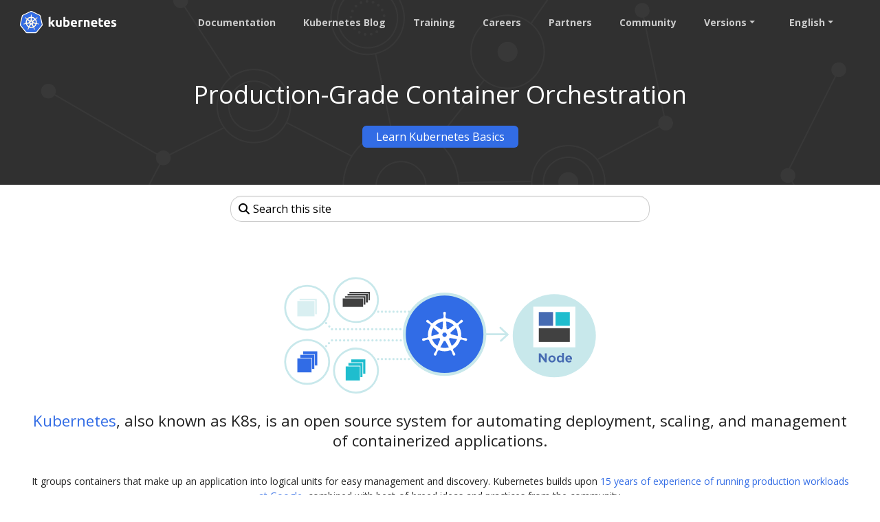

--- FILE ---
content_type: text/html; charset=UTF-8
request_url: https://kubernetes.io/?ref=javaadpatel.com
body_size: 11486
content:
<!doctype html><html lang=en class=no-js dir=ltr><head class=live-site><meta charset=utf-8><meta name=viewport content="width=device-width,initial-scale=1,shrink-to-fit=no"><meta name=generator content="Hugo 0.133.0"><link rel=alternate type=application/rss+xml href=https://kubernetes.io/feed.xml><meta name=robots content="index, follow"><link rel="shortcut icon" type=image/png href=/images/kubernetes.png><link rel=icon type=image/png sizes=64x64 href=/icons/favicon-64.png><link rel=icon type=image/png sizes=32x32 href=/icons/favicon-32.png><link rel=icon type=image/png sizes=16x16 href=/icons/favicon-16.png><link rel=apple-touch-icon-256x256 href=/icons/apple-touch-icon-256x256.png><link rel=apple-touch-icon-196x196 href=/icons/apple-touch-icon-196x196.png><link rel=apple-touch-icon-192x192 href=/icons/apple-touch-icon-192x192.png><link rel=apple-touch-icon-180x180 href=/icons/apple-touch-icon-180x180.png><link rel=apple-touch-icon-167x167 href=/icons/apple-touch-icon-167x167.png><link rel=apple-touch-icon-160x160 href=/icons/apple-touch-icon-160x160.png><link rel=apple-touch-icon-152x152 href=/icons/apple-touch-icon-152x152.png><link rel=apple-touch-icon-120x120 href=/icons/apple-touch-icon-120x120.png><link rel=apple-touch-icon-76x76 href=/icons/apple-touch-icon-76x76.png><link rel=icon type=image/png href=/icons/icon-128x128.png sizes=128x128><meta name=theme-color content="#326de6"><title>Kubernetes</title>
<meta name=description content="Production-Grade Container Orchestration"><meta property="og:url" content="https://kubernetes.io/"><meta property="og:site_name" content="Kubernetes"><meta property="og:title" content="Production-Grade Container Orchestration"><meta property="og:description" content="Kubernetes, also known as K8s, is an open source system for automating deployment, scaling, and management of containerized applications.
It groups containers that make up an application into logical units for easy management and discovery. Kubernetes builds upon 15 years of experience of running production workloads at Google, combined with best-of-breed ideas and practices from the community.
Planet scale Designed on the same principles that allow Google to run billions of containers a week, Kubernetes can scale without increasing your operations team."><meta property="og:locale" content="en"><meta property="og:type" content="website"><meta itemprop=name content="Production-Grade Container Orchestration"><meta itemprop=description content="Kubernetes, also known as K8s, is an open source system for automating deployment, scaling, and management of containerized applications.
It groups containers that make up an application into logical units for easy management and discovery. Kubernetes builds upon 15 years of experience of running production workloads at Google, combined with best-of-breed ideas and practices from the community.
Planet scale Designed on the same principles that allow Google to run billions of containers a week, Kubernetes can scale without increasing your operations team."><meta itemprop=dateModified content="2025-12-14T11:33:02+05:30"><meta itemprop=wordCount content="558"><meta name=twitter:card content="summary"><meta name=twitter:title content="Production-Grade Container Orchestration"><meta name=twitter:description content="Kubernetes, also known as K8s, is an open source system for automating deployment, scaling, and management of containerized applications.
It groups containers that make up an application into logical units for easy management and discovery. Kubernetes builds upon 15 years of experience of running production workloads at Google, combined with best-of-breed ideas and practices from the community.
Planet scale Designed on the same principles that allow Google to run billions of containers a week, Kubernetes can scale without increasing your operations team."><link rel=preload href=/scss/main.min.cbf463a6e1e4d1b3130d3bb451e72a9ac71cc35b971ce77c007bde77cfbb0bdc.css as=style><link href=/scss/main.min.cbf463a6e1e4d1b3130d3bb451e72a9ac71cc35b971ce77c007bde77cfbb0bdc.css rel=stylesheet integrity><script src=https://code.jquery.com/jquery-3.6.0.min.js integrity=sha384-vtXRMe3mGCbOeY7l30aIg8H9p3GdeSe4IFlP6G8JMa7o7lXvnz3GFKzPxzJdPfGK crossorigin=anonymous></script><meta property="og:image" content="/images/kubernetes-open-graph.png"><link rel=manifest href=/manifest.webmanifest><link rel=alternate hreflang=bn href=https://kubernetes.io/bn/><link rel=alternate hreflang=zh-cn href=https://kubernetes.io/zh-cn/><link rel=alternate hreflang=fr href=https://kubernetes.io/fr/><link rel=alternate hreflang=de href=https://kubernetes.io/de/><link rel=alternate hreflang=hi href=https://kubernetes.io/hi/><link rel=alternate hreflang=id href=https://kubernetes.io/id/><link rel=alternate hreflang=it href=https://kubernetes.io/it/><link rel=alternate hreflang=ja href=https://kubernetes.io/ja/><link rel=alternate hreflang=ko href=https://kubernetes.io/ko/><link rel=alternate hreflang=pl href=https://kubernetes.io/pl/><link rel=alternate hreflang=pt-br href=https://kubernetes.io/pt-br/><link rel=alternate hreflang=ru href=https://kubernetes.io/ru/><link rel=alternate hreflang=es href=https://kubernetes.io/es/><link rel=alternate hreflang=uk href=https://kubernetes.io/uk/><link rel=alternate hreflang=vi href=https://kubernetes.io/vi/><script type=application/ld+json>{"@context":"https://schema.org","@type":"Organization","url":"https://kubernetes.io","logo":"https://kubernetes.io/images/favicon.png","potentialAction":{"@type":"SearchAction","target":"https://kubernetes.io/search/?q={search_term_string}","query-input":"required name=search_term_string"}}</script><meta name=theme-color content="#326ce5"><link rel=manifest href=/manifest.webmanifest><script defer src=/js/banner-dismiss.min.e086e14c068d5d42dee8ba765b034206dd1f3e6c2bd187ed3b94df4341a0ac50.js integrity="sha256-4IbhTAaNXULe6Lp2WwNCBt0fPmwr0YftO5TfQ0GgrFA=" crossorigin=anonymous></script><script src=/js/legacy-script.js></script><script async src="https://www.googletagmanager.com/gtag/js?id=G-JPP6RFM2BP"></script><script>var dnt,doNotTrack=!1;if(!1&&(dnt=navigator.doNotTrack||window.doNotTrack||navigator.msDoNotTrack,doNotTrack=dnt=="1"||dnt=="yes"),!doNotTrack){window.dataLayer=window.dataLayer||[];function gtag(){dataLayer.push(arguments)}gtag("js",new Date),gtag("config","G-JPP6RFM2BP")}</script></head><body class="td-home cid-home"><header><nav class="js-navbar-scroll navbar navbar-expand navbar-dark flex-md-column flex-xl-row td-navbar" data-auto-burger=primary><a class=navbar-brand href=/><span class="navbar-brand__logo navbar-logo"><svg role="img" viewBox="-6.09 -6.09 446.94 115.94"><defs><style>.cls-1{fill:#fff}.cls-2{fill:#326ce5}</style></defs><g id="its-pronounced"><g id="kyoob-cuttle"><path id="kkkkkkk" d="M139.583 53.815c.823-.926 1.646-1.852 2.572-2.778q1.29-1.436 2.572-2.88c.823-1.03 1.646-1.956 2.367-2.78s1.44-1.645 1.954-2.262h9.98c-1.955 2.263-3.91 4.527-5.864 6.584q-2.778 3.087-6.173 6.482a41.554 41.554.0 013.498 3.704c1.234 1.44 2.366 2.88 3.498 4.32a43.93 43.93.0 013.086 4.528c.926 1.543 1.75 2.88 2.367 4.115h-9.67c-.619-1.03-1.339-2.058-2.059-3.19a37.46 37.46.0 00-2.47-3.6 29.584 29.584.0 00-2.777-3.498 17.678 17.678.0 00-2.778-2.778v12.963h-8.436v-42.49l8.436-1.338v24.898" class="cls-1"/><path id="uuuuuuu" d="M188.761 71.819a40.037 40.037.0 01-5.555 1.132 39.77 39.77.0 01-7.1.514 16.577 16.577.0 01-6.378-1.028 9.45 9.45.0 01-5.967-7.202 24.194 24.194.0 01-.618-5.556V43.115h8.437V58.65c0 2.675.31 4.63 1.03 5.865s2.056 1.852 4.011 1.852a13.117 13.117.0 001.955-.103c.72-.103 1.235-.103 1.852-.206V43.115h8.436l-.103 28.704" class="cls-1"/><path id="bbbbbbb" d="M215.82 57.724c0-5.452-1.955-8.127-5.968-8.127a10.99 10.99.0 00-2.572.308 7.775 7.775.0 00-2.057.823v15.33c.411.103.926.103 1.543.206.617.0 1.337.103 2.058.103A6.37 6.37.0 00214.071 64a10.55 10.55.0 001.75-6.276m8.538.206a18.63 18.63.0 01-1.029 6.482 13.242 13.242.0 01-2.983 4.938 15.823 15.823.0 01-4.836 3.19 18.829 18.829.0 01-6.585 1.028c-1.028.0-2.057-.103-3.189-.205s-2.16-.206-3.292-.31c-1.029-.102-2.058-.308-3.087-.514a13.002 13.002.0 01-2.572-.72V30.254l8.437-1.337v14.815a14.37 14.37.0 012.983-.926 17.028 17.028.0 013.293-.308 13.036 13.036.0 015.555 1.13 11.142 11.142.0 014.116 3.088 12.408 12.408.0 012.47 4.938 29.216 29.216.0 01.72 6.276" class="cls-1"/><path id="eeeeeee0" d="M229.401 58.239a17.557 17.557.0 011.234-6.893 15.744 15.744.0 013.19-4.94 11.991 11.991.0 014.526-2.982 13.75 13.75.0 015.35-1.03 13.168 13.168.0 019.98 3.91c2.47 2.572 3.703 6.38 3.703 11.317a9.413 9.413.0 01-.102 1.647c0 .514-.103 1.028-.103 1.543h-19.138a5.64 5.64.0 002.47 4.115 9.79 9.79.0 005.761 1.543 21.806 21.806.0 004.527-.411 18.455 18.455.0 003.704-1.03l1.131 6.894c-.41.206-1.028.412-1.85.72a10.37 10.37.0 01-2.574.515 23.221 23.221.0 01-2.983.41c-1.029.104-2.16.207-3.19.207a18.09 18.09.0 01-6.996-1.234 15.148 15.148.0 01-4.938-3.19 14.85 14.85.0 01-2.88-4.938 24.165 24.165.0 01-.824-6.173m19.857-3.292a6.652 6.652.0 00-.412-2.058 6.254 6.254.0 00-.926-1.852 4.915 4.915.0 00-4.115-1.852 6.216 6.216.0 00-2.47.514 4.092 4.092.0 00-1.645 1.235 5.395 5.395.0 00-1.03 1.852 15.044 15.044.0 00-.514 2.058h11.112" class="cls-1"/><path id="rrrrrrr" d="M281.768 50.523a15.46 15.46.0 00-2.675-.515 17.027 17.027.0 00-3.292-.31 18.138 18.138.0 00-1.955.207 16.165 16.165.0 00-1.646.309V72.95h-8.437V44.658a43.765 43.765.0 015.35-1.44 28.942 28.942.0 016.893-.72 10.015 10.015.0 011.646.102 14.058 14.058.0 011.955.206c.618.103 1.235.206 1.955.309.617.103 1.235.309 1.646.41l-1.44 6.998" class="cls-1"/><path id="nnnnnnn" d="M287.735 44.144a49.746 49.746.0 0112.655-1.646 15.693 15.693.0 016.276 1.028 8.813 8.813.0 014.012 2.778 12.018 12.018.0 012.058 4.32 22.95 22.95.0 01.617 5.557v16.77h-8.437V57.21c0-2.675-.308-4.63-1.028-5.762s-2.058-1.646-4.013-1.646a13.116 13.116.0 00-1.955.103 10.193 10.193.0 00-1.85.206v22.943h-8.335v-28.91" class="cls-1"/><path id="eeeeeee1" d="M319.63 58.239a17.556 17.556.0 011.233-6.893 15.745 15.745.0 013.19-4.94 11.99 11.99.0 014.527-2.982 13.75 13.75.0 015.35-1.03 13.168 13.168.0 019.98 3.91c2.468 2.572 3.703 6.38 3.703 11.317a9.412 9.412.0 01-.103 1.647c0 .514-.103 1.028-.103 1.543h-19.136a5.64 5.64.0 002.47 4.115 9.789 9.789.0 005.76 1.543 21.805 21.805.0 004.528-.411 18.455 18.455.0 003.703-1.03l1.132 6.894c-.41.206-1.029.412-1.852.72a10.37 10.37.0 01-2.572.515 23.226 23.226.0 01-2.984.41c-1.028.104-2.16.207-3.189.207a18.09 18.09.0 01-6.996-1.234 15.148 15.148.0 01-4.938-3.19 14.85 14.85.0 01-2.88-4.938 24.16 24.16.0 01-.824-6.173m19.856-3.292a6.653 6.653.0 00-.41-2.058 6.255 6.255.0 00-.927-1.852 4.915 4.915.0 00-4.116-1.852 6.216 6.216.0 00-2.469.514 4.092 4.092.0 00-1.646 1.235 5.396 5.396.0 00-1.029 1.852 15.037 15.037.0 00-.514 2.058h11.111" class="cls-1"/><path id="ttttttt" d="M353.89 35.707l8.435-1.337v8.745h10.083v6.995h-10.083v10.494a8.273 8.273.0 00.926 4.218c.618 1.03 1.955 1.544 3.807 1.544a25.227 25.227.0 002.778-.206 16.728 16.728.0 002.675-.72l1.234 6.584a16.386 16.386.0 01-3.395 1.029 19.779 19.779.0 01-4.63.41 15.723 15.723.0 01-5.76-.924 9.522 9.522.0 01-3.602-2.573 10.208 10.208.0 01-1.955-4.115 26.665 26.665.0 01-.514-5.247V35.707" class="cls-1"/><path id="eeeeeee2" d="M376.73 58.239a17.556 17.556.0 011.234-6.893 15.744 15.744.0 013.19-4.94 11.99 11.99.0 014.526-2.982 13.75 13.75.0 015.35-1.03 13.168 13.168.0 019.98 3.91c2.47 2.572 3.703 6.38 3.703 11.317a9.413 9.413.0 01-.103 1.647c0 .514-.103 1.028-.103 1.543h-19.136a5.64 5.64.0 002.47 4.115 9.789 9.789.0 005.76 1.543 21.805 21.805.0 004.528-.411 18.455 18.455.0 003.703-1.03l1.132 6.894c-.41.206-1.029.412-1.852.72a10.371 10.371.0 01-2.572.515 23.226 23.226.0 01-2.983.41c-1.03.104-2.16.207-3.19.207a18.09 18.09.0 01-6.996-1.234 15.147 15.147.0 01-4.938-3.19 14.85 14.85.0 01-2.88-4.938 20.343 20.343.0 01-.824-6.173m19.754-3.292a6.652 6.652.0 00-.412-2.058 6.254 6.254.0 00-.926-1.852 4.915 4.915.0 00-4.115-1.852 6.216 6.216.0 00-2.47.514 4.092 4.092.0 00-1.646 1.235 5.395 5.395.0 00-1.028 1.852 15.037 15.037.0 00-.515 2.058h11.112" class="cls-1"/><path id="sssssss" d="M419.631 66.778a8.454 8.454.0 003.293-.411 1.802 1.802.0 00.925-1.75c0-.72-.41-1.234-1.234-1.748a19.516 19.516.0 00-3.807-1.75c-1.337-.514-2.572-1.028-3.6-1.543a10.286 10.286.0 01-2.676-1.852 8.046 8.046.0 01-1.749-2.675 9.968 9.968.0 01-.617-3.703 7.828 7.828.0 013.086-6.585c2.058-1.646 4.94-2.47 8.54-2.47a29.267 29.267.0 015.247.515 19.02 19.02.0 013.91 1.03l-1.44 6.584a122.23 122.23.0 00-3.19-.926 14.394 14.394.0 00-3.807-.412c-2.675.0-3.91.72-3.91 2.16a3.004 3.004.0 00.206.927 1.728 1.728.0 00.72.823c.31.206.823.514 1.338.823.617.308 1.337.514 2.263.926a33.94 33.94.0 014.63 2.057 7.682 7.682.0 012.778 2.16 5.374 5.374.0 011.44 2.573 10.677 10.677.0 01.412 3.292 7.669 7.669.0 01-3.293 6.688c-2.16 1.543-5.247 2.263-9.362 2.263a23.783 23.783.0 01-6.584-.72 18.78 18.78.0 01-3.6-1.132l1.44-6.893a31.442 31.442.0 004.423 1.337 18.932 18.932.0 004.218.412" class="cls-1"/></g></g><path d="M4.233 60.98h4.881v3.877h-4.88z" class="cls-1"/><path d="M62.304 58.789a1.65 1.65.0 00-.393-.03 1.694 1.694.0 00-.655.17 1.712 1.712.0 00-.829 2.218l-.012.017 3.92 9.47a20.008 20.008.0 008.087-10.16l-10.1-1.705zm-15.717 1.34a1.71 1.71.0 00-1.64-1.33 1.68 1.68.0 00-.337.03l-.017-.02-10.013 1.7a20.084 20.084.0 008.062 10.087l3.88-9.376-.03-.037a1.693 1.693.0 00.095-1.053zm8.386 3.678a1.709 1.709.0 00-3.014.004h-.008l-4.924 8.904a20.057 20.057.0 0010.946.563q1.01-.23 1.973-.551l-4.936-8.92zm15.588-20.682-7.576 6.78.004.022a1.712 1.712.0 00.671 2.939l.01.04 9.813 2.828a20.352 20.352.0 00-2.922-12.61zm-14.075.759a1.712 1.712.0 002.718 1.305l.03.013 8.29-5.878A20.155 20.155.0 0055.901 33.72l.576 10.16zm-8.779 1.343a1.71 1.71.0 002.714-1.31l.042-.02.576-10.176a20.533 20.533.0 00-2.069.356 19.979 19.979.0 00-9.623 5.244l8.344 5.915zm-4.448 7.689a1.71 1.71.0 00.672-2.94l.008-.04-7.618-6.814a19.973 19.973.0 00-2.835 12.645l9.765-2.818zm7.4 2.993 2.81 1.35 2.801-1.347.696-3.025-1.939-2.425h-3.12l-1.946 2.42z" class="cls-2"/><path d="M99.925 61.869l-8.008-34.783a6.252 6.252.0 00-3.352-4.17L56.151 7.44a6.246 6.246.0 00-5.38.0L18.364 22.924a6.25 6.25.0 00-3.353 4.17L7.016 61.876a6.12 6.12.0 00-.002 2.67 6.206 6.206.0 00.226.79 6.022 6.022.0 00.617 1.253c.11.168.226.33.352.489l22.432 27.89c.098.12.206.232.313.345a6.17 6.17.0 001.183.98 6.4 6.4.0 001.773.77 6.112 6.112.0 001.576.218h.35l35.623-.008a5.976 5.976.0 00.648-.038 6.19 6.19.0 00.914-.174 6.372 6.372.0 00.635-.203q.244-.09.48-.2a6.407 6.407.0 00.68-.377 6.115 6.115.0 001.488-1.317l.684-.85 21.74-27.045a6.06 6.06.0 00.97-1.74 6.283 6.283.0 00.23-.792 6.105 6.105.0 00-.003-2.67zm-33.62 13.528a6.67 6.67.0 00.322.783 1.523 1.523.0 00-.15 1.144 18.097 18.097.0 001.72 3.08 16.123 16.123.0 011.04 1.546c.078.145.18.369.254.522a1.949 1.949.0 11-3.507 1.658c-.074-.152-.177-.354-.24-.497a16.21 16.21.0 01-.563-1.778 18.067 18.067.0 00-1.33-3.262 1.533 1.533.0 00-.99-.601c-.063-.107-.293-.528-.416-.746A25.104 25.104.0 0144.543 77.2l-.439.796a1.576 1.576.0 00-.836.407 13.567 13.567.0 00-1.502 3.485 16.04 16.04.0 01-.56 1.778c-.062.142-.166.342-.24.493v.004l-.003.004a1.948 1.948.0 11-3.502-1.662c.073-.154.171-.377.248-.522a16.168 16.168.0 011.04-1.55 18.95 18.95.0 001.756-3.156 1.925 1.925.0 00-.173-1.097l.353-.846A25.244 25.244.0 0129.498 61.367l-.845.144a2.151 2.151.0 00-1.116-.393 18.167 18.167.0 00-3.38.995 16.355 16.355.0 01-1.742.667c-.14.038-.342.077-.502.112-.013.004-.024.01-.037.013l-.03.003a1.947 1.947.0 11-.86-3.78l.027-.007.017-.005c.162-.038.37-.092.518-.12a16.212 16.212.0 011.861-.15 18.105 18.105.0 003.477-.571 2.682 2.682.0 00.834-.841l.812-.237a25.102 25.102.0 013.96-17.5l-.623-.554a2.155 2.155.0 00-.39-1.12 18.094 18.094.0 00-2.885-2.027 16.202 16.202.0 01-1.608-.94c-.118-.088-.274-.22-.402-.324l-.029-.02a2.056 2.056.0 01-.477-2.86 1.869 1.869.0 011.546-.684 2.312 2.312.0 011.352.51c.132.104.313.242.43.343a16.205 16.205.0 011.278 1.356A18.103 18.103.0 0033.3 35.74a1.532 1.532.0 001.152.112c.111.082.486.35.7.497a24.953 24.953.0 0112.675-7.241 25.302 25.302.0 013.507-.54l.046-.82a2.115 2.115.0 00.63-1.003 18.142 18.142.0 00-.216-3.518 16.306 16.306.0 01-.265-1.845c-.005-.141.003-.336.005-.497.0-.018-.005-.036-.005-.054a1.95 1.95.0 113.88-.002c0 .17.01.396.004.552a16.14 16.14.0 01-.266 1.844 18.169 18.169.0 00-.22 3.519 1.537 1.537.0 00.634.97c.007.14.03.608.047.866a25.422 25.422.0 0116.102 7.78l.738-.527a2.156 2.156.0 001.177-.128 18.17 18.17.0 002.615-2.366 16.095 16.095.0 011.281-1.356c.12-.102.3-.24.43-.343a1.95 1.95.0 112.417 3.033c-.13.105-.302.252-.427.345a16.133 16.133.0 01-1.612.94 18.153 18.153.0 00-2.885 2.027 1.534 1.534.0 00-.364 1.099c-.108.099-.487.435-.688.617a25.205 25.205.0 014.041 17.458l.783.228a2.181 2.181.0 00.837.842 18.14 18.14.0 003.478.572 16.384 16.384.0 011.86.149c.163.03.4.095.565.133a1.947 1.947.0 11-.863 3.78l-.028-.004c-.013-.003-.025-.01-.038-.013-.16-.035-.36-.07-.5-.107a16.154 16.154.0 01-1.74-.672 18.146 18.146.0 00-3.385-.995 1.534 1.534.0 00-1.086.403q-.413-.08-.829-.145A25.243 25.243.0 0166.305 75.397z" class="cls-2"/><path d="M104.153 62.76l-8.736-37.947a6.82 6.82.0 00-3.658-4.55L56.397 3.38a6.814 6.814.0 00-5.87.0L15.168 20.273a6.82 6.82.0 00-3.659 4.548L2.79 62.77a6.742 6.742.0 00.916 5.14 6.526 6.526.0 00.385.535l24.474 30.43a6.885 6.885.0 005.285 2.522l39.247-.01a6.888 6.888.0 005.286-2.518l24.465-30.433a6.766 6.766.0 001.306-5.675zm-4.227 1.778a6.285 6.285.0 01-.229.792 6.06 6.06.0 01-.97 1.74l-21.74 27.044-.683.85a6.115 6.115.0 01-1.489 1.318 6.41 6.41.0 01-.678.378q-.236.109-.48.198a6.373 6.373.0 01-.636.204 6.191 6.191.0 01-.914.174 5.973 5.973.0 01-.648.038l-35.624.008h-.349a6.113 6.113.0 01-1.576-.217 6.4 6.4.0 01-1.772-.771 6.17 6.17.0 01-1.184-.98c-.107-.113-.215-.224-.313-.345L8.21 67.079q-.188-.236-.352-.49a6.022 6.022.0 01-.617-1.253 6.207 6.207.0 01-.226-.79 6.12 6.12.0 01.002-2.67l7.995-34.783a6.25 6.25.0 013.353-4.17L50.772 7.442a6.246 6.246.0 015.38.0l32.413 15.476a6.252 6.252.0 013.352 4.17l8.008 34.783a6.105 6.105.0 01.001 2.669z" class="cls-1"/><path d="M85.955 59.083c-.166-.038-.402-.103-.564-.133a16.382 16.382.0 00-1.86-.15 18.14 18.14.0 01-3.479-.571 2.18 2.18.0 01-.837-.842l-.783-.228a25.205 25.205.0 00-4.04-17.458c.2-.182.58-.518.687-.617a1.534 1.534.0 01.364-1.1 18.154 18.154.0 012.885-2.026 16.127 16.127.0 001.612-.94c.125-.093.296-.24.427-.345a1.95 1.95.0 10-2.416-3.033c-.132.104-.312.24-.43.343a16.09 16.09.0 00-1.282 1.356 18.17 18.17.0 01-2.615 2.366 2.156 2.156.0 01-1.177.128l-.738.527a25.422 25.422.0 00-16.102-7.78c-.018-.258-.04-.725-.047-.866a1.537 1.537.0 01-.633-.97 18.172 18.172.0 01.22-3.52 16.137 16.137.0 00.264-1.843c.006-.156-.003-.383-.003-.552a1.95 1.95.0 10-3.88.002c0 .018.004.036.005.054-.002.16-.01.356-.005.497a16.308 16.308.0 00.265 1.845 18.143 18.143.0 01.216 3.518 2.115 2.115.0 01-.63 1.003l-.046.82a25.302 25.302.0 00-3.507.54 24.953 24.953.0 00-12.674 7.24q-.354-.243-.7-.496a1.532 1.532.0 01-1.153-.112 18.1 18.1.0 01-2.615-2.363 16.206 16.206.0 00-1.277-1.356c-.118-.101-.299-.24-.43-.344a2.312 2.312.0 00-1.353-.51 1.869 1.869.0 00-1.546.684 2.056 2.056.0 00.477 2.86l.03.02c.127.105.283.238.401.324a16.202 16.202.0 001.608.94 18.094 18.094.0 012.885 2.029 2.155 2.155.0 01.39 1.119l.621.555a25.102 25.102.0 00-3.958 17.5l-.812.236a2.682 2.682.0 01-.834.84 18.106 18.106.0 01-3.477.573 16.212 16.212.0 00-1.86.15c-.15.027-.357.08-.519.12l-.017.004-.028.008a1.947 1.947.0 10.862 3.78l.03-.004c.012-.003.023-.01.036-.012.16-.036.361-.075.502-.113a16.358 16.358.0 001.74-.667 18.167 18.167.0 013.382-.995 2.151 2.151.0 011.115.394l.846-.145a25.244 25.244.0 0011.187 13.967l-.353.846a1.925 1.925.0 01.173 1.097 18.949 18.949.0 01-1.756 3.155 16.173 16.173.0 00-1.04 1.55c-.077.146-.175.37-.249.523a1.948 1.948.0 103.503 1.662l.003-.004v-.004c.074-.152.178-.351.24-.493a16.04 16.04.0 00.56-1.778 13.567 13.567.0 011.502-3.485 1.576 1.576.0 01.836-.408l.44-.795a25.104 25.104.0 0017.901.045c.123.22.353.64.414.746a1.533 1.533.0 01.99.602 18.067 18.067.0 011.332 3.262 16.219 16.219.0 00.563 1.778c.063.143.166.345.24.497a1.949 1.949.0 103.507-1.658c-.074-.153-.176-.377-.253-.522a16.121 16.121.0 00-1.04-1.546 18.095 18.095.0 01-1.72-3.08 1.523 1.523.0 01.15-1.144 6.671 6.671.0 01-.324-.783A25.243 25.243.0 0077.486 61.33c.251.04.688.116.83.145a1.534 1.534.0 011.085-.403 18.144 18.144.0 013.383.995 16.149 16.149.0 001.741.672c.14.037.34.072.501.107.013.004.025.01.038.013l.028.004a1.947 1.947.0 10.863-3.78zM67.523 39.325l-8.29 5.877-.029-.013a1.711 1.711.0 01-2.718-1.305l-.009-.004-.576-10.16a20.155 20.155.0 0111.622 5.605zM51.906 50.46h3.12l1.94 2.425-.696 3.025-2.802 1.348-2.81-1.351-.697-3.026zM48.97 34.075a20.535 20.535.0 012.07-.356l-.577 10.175-.042.02a1.71 1.71.0 01-2.714 1.31l-.016.01-8.344-5.916a19.98 19.98.0 019.623-5.243zm-12.649 9.047 7.618 6.813-.008.042a1.71 1.71.0 01-.672 2.939l-.008.033-9.765 2.818a19.973 19.973.0 012.835-12.645zm10.2 18.1-3.88 9.375a20.084 20.084.0 01-8.06-10.088l10.012-1.7.017.022a1.68 1.68.0 01.336-.03 1.71 1.71.0 011.546 2.383zm11.452 12.057a20.057 20.057.0 01-10.946-.563l4.924-8.904h.008a1.712 1.712.0 013.014-.003h.037l4.936 8.919q-.96.32-1.973.55zm6.362-2.644-3.92-9.471.012-.017a1.712 1.712.0 01.83-2.217 1.694 1.694.0 01.654-.17 1.65 1.65.0 01.393.029l.017-.021 10.101 1.707a20.008 20.008.0 01-8.087 10.16zm9.148-14.901-9.814-2.827-.009-.041a1.712 1.712.0 01-.67-2.94l-.005-.02 7.576-6.78a20.352 20.352.0 012.922 12.608z" class="cls-1"/></svg></span><span class=navbar-brand__name>Kubernetes</span></a><div class="td-navbar-nav-scroll d-none d-md-block ml-xl-auto" id=main_navbar><ul class="navbar-nav mt-lg-0"><li class="nav-item mr-4 mb-2 mb-lg-0"><a class=nav-link href=/docs/>Documentation</a></li><li class="nav-item mr-4 mb-2 mb-lg-0"><a class=nav-link href=/blog/>Kubernetes Blog</a></li><li class="nav-item mr-4 mb-2 mb-lg-0"><a class=nav-link href=/training/>Training</a></li><li class="nav-item mr-4 mb-2 mb-lg-0"><a class=nav-link href=/careers/>Careers</a></li><li class="nav-item mr-4 mb-2 mb-lg-0"><a class=nav-link href=/partners/>Partners</a></li><li class="nav-item mr-4 mb-2 mb-lg-0"><a class=nav-link href=/community/>Community</a></li><li class="nav-item dropdown mr-4 d-none d-lg-block"><a class="nav-link dropdown-toggle" href=# id=navbarDropdown role=button data-toggle=dropdown aria-haspopup=true aria-expanded=false>Versions</a><div class="dropdown-menu dropdown-menu-right" aria-labelledby=navbarDropdownMenuLink><a class=dropdown-item href=/releases>Release Information</a>
<a class=dropdown-item href=https://kubernetes.io/>v1.35</a>
<a class=dropdown-item href=https://v1-34.docs.kubernetes.io/>v1.34</a>
<a class=dropdown-item href=https://v1-33.docs.kubernetes.io/>v1.33</a>
<a class=dropdown-item href=https://v1-32.docs.kubernetes.io/>v1.32</a>
<a class=dropdown-item href=https://v1-31.docs.kubernetes.io/>v1.31</a></div></li><li class="nav-item dropdown mr-xl-4 d-none d-lg-block"><a class="nav-link dropdown-toggle" href=# id=navbarDropdownMenuLink role=button data-toggle=dropdown aria-haspopup=true aria-expanded=false>English</a><div class="dropdown-menu dropdown-menu-right" aria-labelledby=navbarDropdownMenuLink><a class=dropdown-item href=/bn/>বাংলা (Bengali)</a>
<a class=dropdown-item href=/zh-cn/>中文 (Chinese)</a>
<a class=dropdown-item href=/fr/>Français (French)</a>
<a class=dropdown-item href=/de/>Deutsch (German)</a>
<a class=dropdown-item href=/hi/>हिन्दी (Hindi)</a>
<a class=dropdown-item href=/id/>Bahasa Indonesia (Indonesian)</a>
<a class=dropdown-item href=/it/>Italiano (Italian)</a>
<a class=dropdown-item href=/ja/>日本語 (Japanese)</a>
<a class=dropdown-item href=/ko/>한국어 (Korean)</a>
<a class=dropdown-item href=/pl/>Polski (Polish)</a>
<a class=dropdown-item href=/pt-br/>Português (Portuguese)</a>
<a class=dropdown-item href=/ru/>Русский (Russian)</a>
<a class=dropdown-item href=/es/>Español (Spanish)</a>
<a class=dropdown-item href=/uk/>Українська (Ukrainian)</a>
<a class=dropdown-item href=/vi/>Tiếng Việt (Vietnamese)</a></div></li></ul></div><div class="navbar-nav d-none k8s-1500-block"><div class=td-search><div class=td-search__icon></div><input type=search data-search-page=/search/ class="td-search__input form-control dark-theme-focus td-search-input" placeholder="Search this site" aria-label="Search this site" autocomplete=off></div></div><button id=hamburger class="btn fas fa-bars" onclick=kub.toggleMenu() data-auto-burger-exclude></button></nav><section class="header-hero text-white pb-4 light-text"><div class=main-section><div id=headlineWrapper><h1>Production-Grade Container Orchestration</h1></div><a href=/docs/tutorials/kubernetes-basics/><button id=quickstartButton class=button>Learn Kubernetes Basics</button></a></div></section></header><div class=td-outer><main role=main class=td-main data-pagefind-body><div class="col-sm-6 col-md-6 col-lg-6 mx-auto py-3"><div class=td-search><div class=td-search__icon></div><input type=search data-search-page=/search/ class="td-search__input form-control dark-theme-focus td-search-input" placeholder="Search this site" aria-label="Search this site" autocomplete=off></div></div><section id=section-0 class=k8s-overview><div class=main-section><div class=image-wrapper><img src=/_common-resources/images/flower.svg alt></div><div class=content><p><a href=/docs/concepts/overview/>Kubernetes</a>, also known as K8s, is an open source system for automating deployment, scaling, and management of containerized applications.</p><p>It groups containers that make up an application into logical units for easy management and discovery. Kubernetes builds upon <a href="https://queue.acm.org/detail.cfm?id=2898444">15 years of experience of running production workloads at Google</a>, combined with best-of-breed ideas and practices from the community.</p></div></div><div class=main-section><div class=image-wrapper><img src=/_common-resources/images/scalable.svg alt></div><div class=content><h4 id=planet-scale>Planet scale</h4><p>Designed on the same principles that allow Google to run billions of containers a week, Kubernetes can scale without increasing your operations team.</p></div></div><div class=main-section><div class=image-wrapper><img src=/_common-resources/images/blocks.svg alt></div><div class=content><h4 id=never-outgrow>Never outgrow</h4><p>Whether testing locally or running a global enterprise, Kubernetes flexibility grows with you to deliver your applications consistently and easily no matter how complex your need is.</p></div></div><div class=main-section><div class=image-wrapper><img src=/_common-resources/images/suitcase.svg alt></div><div class=content><h4 id=run-k8s-anywhere>Run K8s anywhere</h4><p>Kubernetes is open source giving you the freedom to take advantage of on-premises, hybrid, or public cloud infrastructure, letting you effortlessly move workloads to where it matters to you.</p><p>To download Kubernetes, visit the <a href=/releases/download/>download</a> section.</p></div></div></section><section id=video class=section-with-bgimage style=background-image:url(https://kubernetes.io/images/site-blocks/video_banner_homepage_XNZvGHlpJ_4.jpeg)><div class=video-text-optional><h2>The Absolute Beginner's Guide To Cloud Native</h2><p class=presenter-byline>by Kyle Penfound, Dagger & Cortney Nickerson, Kubeshop</p><button id=desktopShowVideoButton onclick=kub.showVideo()>Watch Video</button></div><div id=videoPlayer><iframe data-url="https://www.youtube.com/embed/XNZvGHlpJ_4?autoplay=1" frameborder=0 allowfullscreen></iframe>
<button id=closeButton></button></div></section><section id=upcoming-events><h2>Attend upcoming KubeCon + CloudNativeCon events</h2><div><a href=https://events.linuxfoundation.org/kubecon-cloudnativecon-europe-2026/ class=desktopKCButton><strong>Europe</strong> (Amsterdam, Mar 23-26, 2026)</a></div><div><a href=https://events.linuxfoundation.org/kubecon-cloudnativecon-north-america-2026/ class=desktopKCButton><strong>North America</strong> (Salt Lake City, Nov 9-12, 2026)</a></div></section><section class=features-container id=features><h2 class=k8s-features-heading>Kubernetes Features</h2><div><div class=feature-box><h3><a href=/docs/concepts/workloads/controllers/deployment/>Automated rollouts and rollbacks</a></h3>Kubernetes progressively rolls out changes to your application or its configuration, while monitoring application health to ensure it doesn't kill all your instances at the same time. If something goes wrong, Kubernetes will rollback the change for you. Take advantage of a growing ecosystem of deployment solutions.</div><div class=feature-box><h3><a href=/docs/concepts/services-networking/service/>Service discovery and load balancing</a></h3>No need to modify your application to use an unfamiliar service discovery mechanism. Kubernetes gives Pods their own IP addresses and a single DNS name for a set of Pods, and can load-balance across them.</div><div class=feature-box><h3><a href=/docs/concepts/storage/persistent-volumes/>Storage orchestration</a></h3>Automatically mount the storage system of your choice, whether from local storage, a public cloud provider, or a network storage system such as iSCSI or NFS.</div><div class=feature-box><h3><a href=/docs/concepts/configuration/secret/>Secret and configuration management</a></h3>Deploy and update Secrets and application configuration without rebuilding your image and without exposing Secrets in your stack configuration.</div><div class=feature-box><h3><a href=/docs/concepts/configuration/manage-resources-containers/>Automatic bin packing</a></h3>Automatically places containers based on their resource requirements and other constraints, while not sacrificing availability. Mix critical and best-effort workloads in order to drive up utilization and save even more resources.</div><div class=feature-box><h3><a href=/docs/concepts/workloads/controllers/job/>Batch execution</a></h3>In addition to services, Kubernetes can manage your batch and CI workloads, replacing containers that fail, if desired.</div><div class=feature-box><h3><a href=/docs/concepts/architecture/self-healing/#automated-recovery-from-damage>Self-healing</a></h3>Kubernetes restarts containers that crash, replaces entire Pods where needed, reattaches storage in response to wider failures, and can integrate with node autoscalers to self-heal even at the node level.</div><div class=feature-box><h3><a href=/docs/concepts/workloads/autoscaling/horizontal-pod-autoscale/>Horizontal scaling</a></h3>Scale your application up and down with a simple command, with a UI, or automatically based on CPU usage.</div><div class=feature-box><h3><a href=/docs/concepts/workloads/autoscaling/vertical-pod-autoscale/>Vertical scaling</a></h3>Automatically adjust resource requests and limits based on actual usage patterns.</div><div class=feature-box><h3><a href=/docs/concepts/services-networking/dual-stack/>IPv4/IPv6 dual-stack</a></h3>Allocation of IPv4 and IPv6 addresses to Pods and Services</div><div class=feature-box><h3><a href=/docs/concepts/extend-kubernetes/>Designed for extensibility</a></h3>Add features to your Kubernetes cluster without changing upstream source code.</div></div></section><section class=case-studies><h3><a href=/case-studies/>Case Studies</a></h3><div class=case-study-list><div class=case-study-item><picture><source srcset=/case-studies/babylon/babylon_featured_logo.svg media="(prefers-color-scheme: dark)"><img src=/case-studies/babylon/babylon_featured_logo.svg alt="Babylon Case Study"></picture><p>"Kubernetes is a great platform for machine learning because it comes with all the scheduling and …"</p><a href=/case-studies/babylon/>Read more</a></div><div class=case-study-item><picture><source srcset=/case-studies/booz-allen/booz-allen_featured_dark_logo.svg media="(prefers-color-scheme: dark)"><img src=/case-studies/booz-allen/booz-allen_featured_logo.svg alt="Booz Allen Case Study"></picture><p>"Kubernetes is a great solution for us. It allows us to rapidly iterate on our clients' demands.
"</p><a href=/case-studies/booz-allen/>Read more</a></div><div class=case-study-item><picture><source srcset=/case-studies/booking-com/booking.com_featured_logo.svg media="(prefers-color-scheme: dark)"><img src=/case-studies/booking-com/booking.com_featured_logo.svg alt="Booking.com Case Study"></picture><p>"We realized that we needed to learn Kubernetes better in order to fully use the potential of it. At …"</p><a href=/case-studies/booking-com/>Read more</a></div><div class=case-study-item><picture><source srcset=/case-studies/appdirect/appdirect_featured_dark_logo.svg media="(prefers-color-scheme: dark)"><img src=/case-studies/appdirect/appdirect_featured_logo.svg alt="AppDirect Case Study"></picture><p>"We made the right decisions at the right time. Kubernetes and the cloud native technologies are now …"</p><a href=/case-studies/appdirect/>Read more</a></div></div></section><section id=cncf><div class=main-section><div class=cncf-logo-details><p>We are a <a href=https://cncf.io/>CNCF</a> graduated project</p></p><picture><source srcset=/images/cncf-logo-dark.svg media="(prefers-color-scheme: dark)"><img src=/images/cncf-logo-white.svg class=cncf-img></picture></div></div></section></main></div><footer class="bg-dark py-5 row d-print-none"><div class="container-fluid mx-sm-5"><div class=row><div class="col-5 col-sm-6 text-center order-2 footer-main"><p><span class=copyright-notice>&copy; 2026 The Kubernetes Authors | Documentation Distributed under <a href=https://git.k8s.io/website/LICENSE class=light-text>CC BY 4.0</a></span></p><p><span class=copyright-notice>&copy; 2026 The Linux Foundation &reg;. All rights reserved. The Linux Foundation has registered trademarks and uses trademarks. For a list of trademarks of The Linux Foundation, please see our <a href=https://www.linuxfoundation.org/trademark-usage class=light-text>Trademark Usage page</a></span></p><p><span class=certification-notice>ICP license: 京ICP备17074266号-3</span></p></div><div class="col col-sm-3 text-xs-center order-1"><ul class="list-inline mb-0 footer-icons"><li class="list-inline-item mx-2 h3" data-toggle=tooltip data-placement=top title aria-label><a class=text-white target=_blank rel=noopener href=https://youtube.com/kubernetescommunity aria-label><i class="fa-brands fa-youtube"></i></a></li><li class="list-inline-item mx-2 h3" data-toggle=tooltip data-placement=top title aria-label><a class=text-white target=_blank rel=noopener href=https://discuss.kubernetes.io aria-label><i class="fa-solid fa-envelope"></i></a></li><li class="list-inline-item mx-2 h3" data-toggle=tooltip data-placement=top title aria-label><a class=text-white target=_blank rel=noopener href=https://serverfault.com/questions/tagged/kubernetes aria-label><i class="fa-brands fa-stack-overflow"></i></a></li><li class="list-inline-item mx-2 h3" data-toggle=tooltip data-placement=top title aria-label><a class=text-white target=_blank rel=noopener href=https://www.linkedin.com/company/kubernetes/ aria-label><i class="fa-brands fa-linkedin"></i></a></li><li class="list-inline-item mx-2 h3" data-toggle=tooltip data-placement=top title aria-label><a class=text-white target=_blank rel=noopener href=https://bsky.app/profile/kubernetes.io aria-label><i class="fa-brands fa-bluesky"></i></a></li><li class="list-inline-item mx-2 h3" data-toggle=tooltip data-placement=top title aria-label><a class=text-white target=_blank rel=noopener href=https://x.com/kubernetesio aria-label><i class="fa-brands fa-x-twitter"></i></a></li></ul></div><div class="col col-sm-3 text-right text-xs-center order-3"><ul class="list-inline mb-0 footer-icons"><li class="list-inline-item mx-2 h3" data-toggle=tooltip data-placement=top title aria-label><a class=text-white target=_blank rel=noopener href=https://k8s.dev/ aria-label><i class="fa-solid fa-laptop-code"></i></a></li><li class="list-inline-item mx-2 h3" data-toggle=tooltip data-placement=top title aria-label><a class=text-white target=_blank rel=noopener href=https://github.com/kubernetes/kubernetes aria-label><i class="fa-brands fa-github"></i></a></li><li class="list-inline-item mx-2 h3" data-toggle=tooltip data-placement=top title aria-label><a class=text-white target=_blank rel=noopener href=https://slack.k8s.io aria-label><i class="fa-brands fa-slack"></i></a></li><li class="list-inline-item mx-2 h3" data-toggle=tooltip data-placement=top title aria-label><a class=text-white target=_blank rel=noopener href="https://calendar.google.com/calendar/embed?src=calendar%40kubernetes.io" aria-label><i class="fa-solid fa-calendar-days"></i></a></li></ul></div></div></div></footer><script src=/js/main.min.c0bae94f0f5db3aec8fd14f4b794baadc13c9fb1eb2e940e28b311ebc95b8b57.js integrity="sha256-wLrpTw9ds67I/RT0t5S6rcE8n7HrLpQOKLMR68lbi1c=" crossorigin=anonymous></script><script src=/js/split-1.6.0.js integrity=sha384-0blL3GqHy6+9fw0cyY2Aoiwg4onHAtslAs4OkqZY7UQBrR65/K4gI+hxLdWDrjpz></script><script>let splitInstance=null;function enableSplitter(e){e.matches?splitInstance||(splitInstance=Split(["#sidebarnav","#maindoc"],{sizes:[20,80],minSize:100})):splitInstance&&(splitInstance.destroy(),splitInstance=null)}const screenWidthMediaQuery=window.matchMedia("(min-width: 768px)"),eleNav=document.getElementById("sidebarnav");eleNav!==null&&(enableSplitter(screenWidthMediaQuery),screenWidthMediaQuery.addListener(enableSplitter))</script><script defer src=/js/detect-js.min.01b26bef8719aa29fb17d861978451b8fbee4b6d1576627b1e1c94dba3084ecc.js integrity="sha256-AbJr74cZqin7F9hhl4RRuPvuS20VdmJ7HhyU26MITsw=" crossorigin=anonymous></script></body></html>

--- FILE ---
content_type: image/svg+xml
request_url: https://kubernetes.io/case-studies/appdirect/appdirect_featured_logo.svg
body_size: 1904
content:
<svg id="Layer_1" xmlns="http://www.w3.org/2000/svg" width="223.25536" height="134.51135" viewBox="0 0 1920 467.35" role="img">
        <!-- Accesibility text -->
        <title>AppDirect logo</title>
        <!-- Fallback text -->
        AppDirect logo
        
        <g>
            <polygon fill-opacity="0.7" class="cls-2" points="150.36 0 253.68 0 455.35 317.43 365.06 355.75 150.36 0"></polygon>
            <polygon fill-opacity="0.7" class="cls-3" points="502.1 187.67 455.35 317.43 102.08 467.35 0 398.96 502.1 187.67"></polygon>
            <polygon class="cls-4" points="150.36 0 253.68 0 102.08 467.35 0 398.96 150.36 0"></polygon></g><g><path class="cls-1" d="M1905.46,311.18c-3.63,0-6.97-.57-10.04-1.72-3.07-1.15-5.57-3.33-7.49-6.55-1.93-3.22-2.89-8.05-2.89-14.48v-91.52h24.59s10.37-28.89,10.37-28.89h-34.96v-40.84h-33.18v168.13c0,10.29,2.33,18.83,6.99,25.64,4.66,6.81,10.76,11.84,18.31,15.09,7.55,3.25,15.68,4.81,24.41,4.66,5.33-.07,9.57-.35,13.32-1.28,3.48-.86,5.1-2.28,5.1-2.28v-27.72c-1.11,.22-5.21,.81-7.32,1.16-2,.33-4.55,.59-7.22,.59Z"></path><path class="cls-1" d="M1650.59,251.47c0-15.46-2.07-28.61-6.21-39.45-4.15-10.84-9.8-19.66-16.98-26.47-7.18-6.81-15.28-11.8-24.3-14.98-9.03-3.18-18.35-4.77-27.97-4.77-15.83,0-29.65,3.74-41.45,11.21-11.8,7.47-20.97,17.87-27.52,31.18-6.55,13.32-9.82,28.71-9.82,46.17s3.27,33.09,9.82,46.22c6.55,13.13,15.87,23.31,27.97,30.52,12.1,7.21,26.54,10.82,43.34,10.82,12.43,0,23.51-1.91,33.24-5.71,9.73-3.81,17.83-9.17,24.3-16.09,6.47-6.92,13.3-18.08,15.59-35.52h-32.7c-.69,7.92-5.7,15.42-9.47,19.04-3.77,3.63-8.25,6.34-13.43,8.16-5.18,1.81-10.91,2.72-17.2,2.72-9.69,0-18.16-2.09-25.41-6.27-7.25-4.18-12.89-10.27-16.92-18.26-3.75-7.43-5.73-16.36-6-26.75h121.13v-11.76Zm-121.1-13.09c.4-7.33,2.24-14.19,5.52-20.59,3.74-7.29,9.06-13.21,15.98-17.76,6.92-4.55,15.04-6.83,24.36-6.83,8.58,0,16.07,1.96,22.47,5.88,6.4,3.92,11.37,9.27,14.93,16.04,3.55,6.77,5.33,14.52,5.33,23.25h-88.58Z"></path><path class="cls-1" d="M680.63,338.48h36.4l-81.79-227.28h-39.62l-81.79,227.28h36.4l20.79-60.09,88.98,.38,20.63,59.71Zm-99.64-88.89l33.61-97.11h1.78l33.66,97.44-69.04-.33Z"></path><path class="cls-1" d="M741.05,402.4V168.02h32.4v27.63h2.78c1.92-3.55,4.7-7.66,8.32-12.32,3.62-4.66,8.66-8.75,15.09-12.26,6.44-3.51,14.94-5.27,25.53-5.27,13.76,0,26.04,3.48,36.84,10.43,10.8,6.95,19.29,16.98,25.47,30.07,6.18,13.09,9.27,28.85,9.27,47.28s-3.07,34.2-9.21,47.33c-6.14,13.13-14.58,23.23-25.3,30.3-10.73,7.07-22.97,10.6-36.73,10.6-10.36,0-18.81-1.74-25.36-5.22-6.55-3.48-11.67-7.55-15.37-12.21-3.7-4.66-6.55-8.8-8.54-12.43h-2v90.45h-33.18Zm32.52-149.15c0,11.99,1.74,22.49,5.22,31.52,3.48,9.03,8.51,16.07,15.09,21.14,6.58,5.07,14.65,7.6,24.19,7.6s18.2-2.64,24.86-7.93c6.66-5.29,11.71-12.49,15.15-21.59,3.44-9.1,5.16-19.35,5.16-30.74s-1.68-21.34-5.05-30.3c-3.37-8.95-8.4-16.02-15.09-21.2-6.7-5.18-15.04-7.77-25.02-7.77s-17.74,2.48-24.36,7.44c-6.62,4.96-11.64,11.87-15.04,20.75-3.4,8.88-5.11,19.24-5.11,31.07Z"></path><path class="cls-1" d="M926.31,402.4V168.02h32.4v27.63h2.78c1.92-3.55,4.7-7.66,8.32-12.32,3.62-4.66,8.66-8.75,15.09-12.26,6.44-3.51,14.94-5.27,25.53-5.27,13.76,0,26.04,3.48,36.84,10.43,10.8,6.95,19.29,16.98,25.47,30.07,6.18,13.09,9.27,28.85,9.27,47.28s-3.07,34.2-9.21,47.33c-6.14,13.13-14.58,23.23-25.3,30.3-10.73,7.07-22.97,10.6-36.73,10.6-10.36,0-18.81-1.74-25.36-5.22-6.55-3.48-11.67-7.55-15.37-12.21-3.7-4.66-6.55-8.8-8.54-12.43h-2v90.45h-33.18Zm32.52-149.15c0,11.99,1.74,22.49,5.22,31.52,3.48,9.03,8.51,16.07,15.09,21.14,6.58,5.07,14.65,7.6,24.19,7.6s18.2-2.64,24.86-7.93c6.66-5.29,11.71-12.49,15.15-21.59,3.44-9.1,5.16-19.35,5.16-30.74s-1.68-21.34-5.05-30.3c-3.37-8.95-8.4-16.02-15.09-21.2-6.7-5.18-15.04-7.77-25.02-7.77s-17.74,2.48-24.36,7.44c-6.62,4.96-11.64,11.87-15.04,20.75-3.4,8.88-5.11,19.24-5.11,31.07Z"></path><path class="cls-1" d="M1185.36,338.48h-73.58V111.2h75.91c22.27,0,41.39,4.53,57.38,13.59,15.98,9.07,28.24,22.05,36.79,38.95,8.54,16.91,12.82,37.16,12.82,60.76s-4.31,44.02-12.93,61.04c-8.62,17.02-21.07,30.09-37.34,39.23-16.28,9.14-35.96,13.71-59.04,13.71Zm-39.29-29.96h37.4c17.31,0,31.7-3.27,43.17-9.82,11.47-6.55,20.05-16.05,25.75-28.52,5.7-12.47,8.54-27.69,8.54-45.67s-2.83-32.96-8.49-45.39c-5.66-12.43-14.08-21.86-25.25-28.3-11.17-6.44-25.04-9.66-41.62-9.66h-39.51v167.35Z"></path><path class="cls-1" d="M1343.59,150.21c-5.37,0-9.96-1.91-13.78-5.74-3.82-3.83-5.73-8.4-5.73-13.72s1.91-10,5.73-13.82c3.82-3.83,8.41-5.74,13.78-5.74s9.96,1.91,13.78,5.74c3.82,3.82,5.73,8.43,5.73,13.82s-1.91,9.89-5.73,13.72c-3.82,3.83-8.41,5.74-13.78,5.74Z"></path><rect class="cls-1" x="1327" y="168.02" width="33.18" height="170.46"></rect><path class="cls-1" d="M1754.16,341.92c-16.5,0-30.69-3.75-42.56-11.26s-20.99-17.89-27.36-31.13c-6.36-13.24-9.54-28.41-9.54-45.5s3.25-32.61,9.77-45.89c6.51-13.28,15.68-23.66,27.52-31.13,11.84-7.47,25.78-11.21,41.84-11.21,12.95,0,24.49,2.39,34.63,7.16,10.13,4.77,18.33,11.45,24.58,20.03,6.25,8.58,9.97,18.61,11.15,30.08h-32.29c-1.78-7.99-5.83-14.87-12.15-20.64-6.33-5.77-14.78-8.66-25.36-8.66-9.25,0-17.33,2.42-24.25,7.27-6.92,4.85-12.3,11.73-16.15,20.64-3.85,8.92-5.77,19.44-5.77,31.57s1.89,23.16,5.66,32.18c3.77,9.03,9.12,16.02,16.04,20.98,6.92,4.96,15.07,7.44,24.47,7.44,6.29,0,12-1.17,17.15-3.5,5.14-2.33,9.47-5.68,12.98-10.04,3.51-4.36,5.97-9.62,7.38-15.76h32.29c-1.18,11.02-4.77,20.86-10.76,29.52-5.99,8.66-14,15.46-24.03,20.42-10.03,4.96-21.77,7.44-35.23,7.44Z"></path><path class="cls-1" d="M1481.68,165.68c-2.83-.39-5.31-.22-7.38-.22-9.99,0-18.92,2.65-26.8,7.93-7.88,5.29-13.37,12.52-16.48,21.7h-1.78v-27.08h-32.07v170.46h33.18v-104.1c0-7.4,1.77-14,5.33-19.81,3.55-5.81,8.38-10.36,14.48-13.65,6.1-3.29,13.08-4.94,20.92-4.94,3.4,0,6.81,.24,10.21,.72,.48,.07,.89,.13,1.33,.2l10.37-28.79c-2.99-1.05-7.57-1.92-11.31-2.43Z"></path></g>
</svg>

--- FILE ---
content_type: image/svg+xml
request_url: https://kubernetes.io/_common-resources/images/flower.svg
body_size: 4002
content:
<svg id="Layer_1" data-name="Layer 1" xmlns="http://www.w3.org/2000/svg" viewBox="0 0 576 210"><defs><style>.cls-1{fill:#c8e8eb;}.cls-2{fill:#fff;}.cls-3{fill:#466bb2;}.cls-4{fill:#1fbdce;}.cls-5{fill:#414141;}.cls-6{fill:#fcfdff;}.cls-7{fill:#d9eff1;}.cls-8,.cls-9{fill:#316ce6;}.cls-9{stroke:#fff;stroke-miterlimit:10;stroke-width:0.89286px;}</style></defs><title>kubernetes_icons</title><circle class="cls-1" cx="482.47419" cy="105.36268" r="70.91195"/><rect class="cls-2" x="446.55791" y="55.73215" width="71.83256" height="69.41124"/><rect class="cls-3" x="456.02901" y="64.89056" width="24.32435" height="23.50443"/><rect class="cls-4" x="484.59501" y="64.89056" width="24.32435" height="23.50443"/><rect class="cls-5" x="456.02901" y="92.48056" width="52.89035" height="23.50443"/><path class="cls-3" d="M456.03613,135.55469h3.08106l7.11719,9.35156v-9.35156h3.29785v15.18847h-2.8418l-7.35547-9.65527v9.65527h-3.29883Z"/><path class="cls-3" d="M472.26562,144.99316v-.043a6.29816,6.29816,0,0,1,12.585-.04395v.04395a6.29814,6.29814,0,0,1-12.585.043Zm9.33008,0v-.043a3.08986,3.08986,0,0,0-3.05957-3.21192,2.97944,2.97944,0,0,0-3.01562,3.168v.04395a3.08961,3.08961,0,0,0,3.05957,3.21093A2.97944,2.97944,0,0,0,481.5957,144.99316Z"/><path class="cls-3" d="M486.7168,144.9502v-.04395c0-3.88379,2.53808-6.00977,5.29394-6.00977a4.46778,4.46778,0,0,1,3.624,1.73536v-5.72852h3.29785v15.83984h-3.29785v-1.67089a4.27329,4.27329,0,0,1-3.624,1.88769C489.29883,150.96,486.7168,148.834,486.7168,144.9502Zm8.96093,0v-.04395a2.854,2.854,0,1,0-5.66308,0v.04395a2.854,2.854,0,1,0,5.66308,0Z"/><path class="cls-3" d="M501.31836,144.99316v-.043a5.79015,5.79015,0,0,1,5.75-6.05372c3.88379,0,5.66309,3.01563,5.66309,6.31348,0,.26074-.02149.56445-.043.86816h-8.09375a2.69751,2.69751,0,0,0,2.84277,2.27833,3.81222,3.81222,0,0,0,2.82031-1.19336l1.8877,1.67089a6.143,6.143,0,0,1-10.82715-3.84082Zm8.20215-.97656a2.49443,2.49443,0,0,0-2.45215-2.47363,2.59169,2.59169,0,0,0-2.5166,2.47363Z"/><path class="cls-1" d="M144.05469,83.61133a39.199,39.199,0,1,1,39.19922-39.19922A39.24353,39.24353,0,0,1,144.05469,83.61133Zm0-75.144A35.94507,35.94507,0,1,0,180,44.41211,35.98519,35.98519,0,0,0,144.05469,8.46729Z"/><rect class="cls-5" x="132.33932" y="29.90174" width="35.91628" height="15.53682"/><path class="cls-6" d="M168.79785,45.981h-37.001V29.35937h37.001Zm-35.916-1.085h34.831V30.44434h-34.831Z"/><rect class="cls-5" x="129.11089" y="33.60098" width="35.91628" height="15.53682"/><path class="cls-6" d="M165.56982,49.68018H128.56836V33.05859h37.00146Zm-35.9165-1.085h34.83154V34.14355H129.65332Z"/><rect class="cls-5" x="124.6718" y="37.30022" width="35.91628" height="15.53682"/><path class="cls-6" d="M161.13037,53.37939h-37.001V36.75781h37.001Zm-35.916-1.085h34.83105V37.84277H125.21436Z"/><rect class="cls-5" x="120.83804" y="40.99947" width="35.91628" height="15.53682"/><path class="cls-6" d="M157.29688,57.07861H120.29541V40.457h37.00147Zm-35.91651-1.085h34.83154V41.542H121.38037Z"/><rect class="cls-3" x="52.94901" y="131.4875" width="25.22211" height="25.22211"/><path class="cls-6" d="M78.73584,157.27441H52.38428V130.92285H78.73584Zm-25.22168-1.1289H77.606V132.05176H53.51416Z"/><rect class="cls-3" x="48.10637" y="137.36463" width="25.22211" height="25.22211"/><path class="cls-6" d="M73.89355,163.15137H47.5415V136.7998H73.89355Zm-25.22216-1.12891H72.76367V137.92871H48.67139Z"/><rect class="cls-4" x="135.36597" y="145.36777" width="25.22211" height="25.22211"/><path class="cls-2" d="M161.13037,171.13184H134.82373V144.82617h26.30664Zm-25.22168-1.084h24.13672V145.91016H135.90869Z"/><rect class="cls-4" x="130.52333" y="151.24491" width="25.22211" height="25.22211"/><path class="cls-2" d="M156.28809,177.00879H129.981V150.70312h26.30713Zm-25.22217-1.084h24.1372V151.78711h-24.1372Z"/><rect class="cls-4" x="125.98335" y="157.12204" width="25.22211" height="25.22211"/><path class="cls-2" d="M151.74805,182.88574H125.44092V156.58008h26.30713Zm-25.22217-1.084h24.13721v-24.1377H126.52588Z"/><rect class="cls-7" x="47.10637" y="41.94928" width="30.46738" height="27.12997"/><path class="cls-2" d="M78.15234,69.65771H46.52783V41.37061H78.15234ZM47.68506,68.50049H76.99512V42.52783H47.68506Z"/><rect class="cls-7" x="43.3735" y="45.59833" width="30.46738" height="27.12997"/><path class="cls-2" d="M74.41943,73.30713H42.79492V45.01953H74.41943ZM43.95215,72.1499H73.26221V46.17676H43.95215Z"/><circle class="cls-1" cx="181.88442" cy="64.31702" r="1.91688"/><circle class="cls-1" cx="188.43374" cy="64.31702" r="1.91688"/><circle class="cls-1" cx="194.98307" cy="64.31702" r="1.91688"/><circle class="cls-1" cx="201.53239" cy="64.31702" r="1.91688"/><circle class="cls-1" cx="208.08171" cy="64.31702" r="1.91688"/><circle class="cls-1" cx="214.63104" cy="64.31702" r="1.91688"/><circle class="cls-1" cx="221.18036" cy="64.31702" r="1.91688"/><circle class="cls-1" cx="227.72968" cy="64.31702" r="1.91688"/><circle class="cls-1" cx="234.27901" cy="64.31702" r="1.91688"/><circle class="cls-1" cx="164.91262" cy="94.1868" r="1.91688"/><circle class="cls-1" cx="158.04517" cy="94.1868" r="1.91688"/><circle class="cls-1" cx="151.17771" cy="94.1868" r="1.91688"/><circle class="cls-1" cx="144.31026" cy="94.1868" r="1.91688"/><circle class="cls-1" cx="137.4428" cy="94.1868" r="1.91688"/><circle class="cls-1" cx="130.57535" cy="94.1868" r="1.91688"/><circle class="cls-1" cx="123.7079" cy="94.1868" r="1.91688"/><circle class="cls-1" cx="116.84044" cy="94.1868" r="1.91688"/><circle class="cls-1" cx="109.97299" cy="94.1868" r="1.91688"/><circle class="cls-1" cx="103.10553" cy="94.1868" r="1.91688"/><circle class="cls-1" cx="98.55058" cy="89.51791" r="1.91688"/><circle class="cls-1" cx="93.09827" cy="83.90128" r="1.91688"/><circle class="cls-1" cx="93.09827" cy="123.14688" r="1.91688"/><circle class="cls-1" cx="97.94091" cy="118.10245" r="1.91688"/><circle class="cls-1" cx="103.10553" cy="113.28642" r="1.91688"/><circle class="cls-1" cx="110.01095" cy="113.28642" r="1.91688"/><circle class="cls-1" cx="116.91636" cy="113.28642" r="1.91688"/><circle class="cls-1" cx="123.82177" cy="113.28642" r="1.91688"/><circle class="cls-1" cx="130.72718" cy="113.28642" r="1.91688"/><circle class="cls-1" cx="137.63259" cy="113.28642" r="1.91688"/><circle class="cls-1" cx="144.538" cy="113.28642" r="1.91688"/><circle class="cls-1" cx="151.44342" cy="113.28642" r="1.91688"/><circle class="cls-1" cx="158.34883" cy="113.28642" r="1.91688"/><circle class="cls-1" cx="165.25424" cy="113.28642" r="1.91688"/><circle class="cls-1" cx="172.15965" cy="113.28642" r="1.91688"/><circle class="cls-1" cx="179.06506" cy="113.28642" r="1.91688"/><circle class="cls-1" cx="185.97048" cy="113.28642" r="1.91688"/><circle class="cls-1" cx="192.87589" cy="113.28642" r="1.91688"/><circle class="cls-1" cx="199.7813" cy="113.28642" r="1.91688"/><circle class="cls-1" cx="206.68671" cy="113.28642" r="1.91688"/><circle class="cls-1" cx="213.59212" cy="113.28642" r="1.91688"/><circle class="cls-1" cx="220.49753" cy="113.28642" r="1.91688"/><circle class="cls-1" cx="171.78007" cy="94.1868" r="1.91688"/><circle class="cls-1" cx="178.64753" cy="94.1868" r="1.91688"/><circle class="cls-1" cx="185.51498" cy="94.1868" r="1.91688"/><circle class="cls-1" cx="192.38244" cy="94.1868" r="1.91688"/><circle class="cls-1" cx="199.24989" cy="94.1868" r="1.91688"/><circle class="cls-1" cx="206.11734" cy="94.1868" r="1.91688"/><circle class="cls-1" cx="212.9848" cy="94.1868" r="1.91688"/><circle class="cls-1" cx="219.85225" cy="94.1868" r="1.91688"/><circle class="cls-1" cx="181.83693" cy="145.20832" r="1.91688"/><circle class="cls-1" cx="188.38625" cy="145.20832" r="1.91688"/><circle class="cls-1" cx="194.93558" cy="145.20832" r="1.91688"/><circle class="cls-1" cx="201.4849" cy="145.20832" r="1.91688"/><circle class="cls-1" cx="208.03422" cy="145.20832" r="1.91688"/><circle class="cls-1" cx="214.58355" cy="145.20832" r="1.91688"/><circle class="cls-1" cx="221.13287" cy="145.20832" r="1.91688"/><circle class="cls-1" cx="227.6822" cy="145.20832" r="1.91688"/><circle class="cls-1" cx="234.23152" cy="145.20832" r="1.91688"/><path class="cls-1" d="M144.05469,204.05469a39.19873,39.19873,0,1,1,39.19922-39.19824A39.2427,39.2427,0,0,1,144.05469,204.05469Zm0-75.14356A35.94483,35.94483,0,1,0,180,164.85645,35.98561,35.98561,0,0,0,144.05469,128.91113Z"/><path class="cls-1" d="M60.71729,189.1748A39.199,39.199,0,1,1,99.9165,149.97559,39.24354,39.24354,0,0,1,60.71729,189.1748Zm0-75.14453A35.94532,35.94532,0,1,0,96.6626,149.97559,35.98561,35.98561,0,0,0,60.71729,114.03027Z"/><path class="cls-1" d="M60.71729,96.73535A39.199,39.199,0,1,1,99.9165,57.53613,39.24354,39.24354,0,0,1,60.71729,96.73535Zm0-75.144A35.94507,35.94507,0,1,0,96.6626,57.53613,35.98519,35.98519,0,0,0,60.71729,21.59131Z"/><rect class="cls-1" x="363.91406" y="101.18201" width="38.8418" height="3.25391"/><polygon class="cls-1" points="391.561 116.042 389.334 113.669 400.386 103.304 388.419 91.934 390.659 89.576 405.126 103.319 391.561 116.042"/><circle class="cls-8" cx="295.23462" cy="102.80896" r="68.75"/><path class="cls-1" d="M295.23445,174.059a71.25,71.25,0,1,1,71.25-71.25A71.33073,71.33073,0,0,1,295.23445,174.059Zm0-137.5a66.25,66.25,0,1,0,66.25,66.25A66.32517,66.32517,0,0,0,295.23445,36.559Z"/><path class="cls-2" d="M331.72316,109.68616c-.18586-.04285-.45122-.11616-.63347-.14971a18.40124,18.40124,0,0,0-2.08884-.16831,20.37367,20.37367,0,0,1-3.90819-.64121,2.4496,2.4496,0,0,1-.93962-.94581l-.87973-.25607a28.31079,28.31079,0,0,0-4.538-19.60959c.2251-.20445.65153-.58184.77182-.69284a1.72332,1.72332,0,0,1,.4089-1.23389,20.39025,20.39025,0,0,1,3.24064-2.27677,18.11976,18.11976,0,0,0,1.81057-1.05629c.14043-.10429.33248-.2695.47962-.3872a2.19,2.19,0,1,0-2.71353-3.4074c-.14869.11719-.35106.271-.48324.38565a18.07152,18.07152,0,0,0-1.43988,1.523,20.40927,20.40927,0,0,1-2.9376,2.65777,2.42122,2.42122,0,0,1-1.32165.14352l-.82914.59217a28.55449,28.55449,0,0,0-18.08607-8.739c-.02013-.28963-.04491-.81416-.05265-.97266a1.72637,1.72637,0,0,1-.71091-1.08933,20.40864,20.40864,0,0,1,.24678-3.95259,18.12814,18.12814,0,0,0,.29685-2.07129c.00671-.17553-.00361-.43057-.00361-.62a2.19,2.19,0,1,0-4.35786.00207c0,.02065.00464.04026.00516.06092-.00206.18069-.01084.39959-.00516.55757a18.31387,18.31387,0,0,0,.29737,2.07284,20.38,20.38,0,0,1,.24265,3.95155,2.37536,2.37536,0,0,1-.7073,1.1265l-.05163.92207a28.422,28.422,0,0,0-3.93916.60559,28.02787,28.02787,0,0,0-14.2357,8.13336q-.39753-.27414-.78783-.55861a1.72075,1.72075,0,0,1-1.29378-.12545,20.33236,20.33236,0,0,1-2.93759-2.65416,18.20172,18.20172,0,0,0-1.43369-1.523c-.13269-.11358-.33558-.26846-.48427-.38721a2.5968,2.5968,0,0,0-1.51887-.57306,2.09919,2.09919,0,0,0-1.73623.76924,2.30929,2.30929,0,0,0,.53589,3.21225l.03356.02375c.14249.11668.318.26588.45019.36243a18.20234,18.20234,0,0,0,1.80644,1.05732,20.32467,20.32467,0,0,1,3.24013,2.2778,2.42127,2.42127,0,0,1,.43831,1.25661l.69748.62365a28.19525,28.19525,0,0,0-4.44562,19.65606l-.91225.26536a3.01246,3.01246,0,0,1-.93652.94324,20.33729,20.33729,0,0,1-3.9056.64379,18.206,18.206,0,0,0-2.09039.1683c-.16728.031-.3996.08984-.58184.13527l-.0191.00413-.031.00929a2.18693,2.18693,0,1,0,.968,4.24583l.03253-.00516c.01445-.0031.02684-.01033.0413-.0129.17966-.04131.40579-.08415.56377-.127a18.37617,18.37617,0,0,0,1.95461-.74911,20.40626,20.40626,0,0,1,3.79873-1.11773,2.41619,2.41619,0,0,1,1.25248.44244l.94994-.16262a28.35474,28.35474,0,0,0,12.56608,15.688l-.397.94994a2.16215,2.16215,0,0,1,.19464,1.23234,21.28524,21.28524,0,0,1-1.97217,3.5437,18.16482,18.16482,0,0,0-1.16832,1.74087c-.08674.16417-.1967.41559-.27982.58752a2.188,2.188,0,1,0,3.93451,1.86684l.00362-.00413v-.00516c.08261-.17037.1998-.39392.2695-.55345a18.01991,18.01991,0,0,0,.62882-1.99694,15.23859,15.23859,0,0,1,1.68718-3.91438,1.77077,1.77077,0,0,1,.9391-.45845l.49407-.89315a28.1972,28.1972,0,0,0,20.10675.05111c.13837.24678.3965.71865.46465.83791a1.72172,1.72172,0,0,1,1.11256.67632,20.29274,20.29274,0,0,1,1.49616,3.66347,18.21059,18.21059,0,0,0,.63244,1.99694c.07072.16107.18586.3872.26949.55861a2.189,2.189,0,1,0,3.93917-1.8622c-.08312-.17191-.19773-.42334-.284-.58648a18.10056,18.10056,0,0,0-1.16833-1.73674,20.3276,20.3276,0,0,1-1.93189-3.459,1.7109,1.7109,0,0,1,.16727-1.28552,7.49514,7.49514,0,0,1-.36294-.87922,28.35368,28.35368,0,0,0,12.55988-15.80052c.28189.04492.77286.13062.93239.16314a1.72273,1.72273,0,0,1,1.21841-.45277,20.38016,20.38016,0,0,1,3.79977,1.11772,18.13847,18.13847,0,0,0,1.95563.7548c.15746.0413.382.08054.56274.12029.015.00413.02839.01033.04285.01445l.031.00465a2.18693,2.18693,0,1,0,.96956-4.24583Zm-20.70254-22.193-9.312,6.60158-.03252-.01549a1.92208,1.92208,0,0,1-3.05272-1.46518l-.01033-.00516-.64689-11.41118a22.63854,22.63854,0,0,1,13.054,6.29543ZM293.4787,100.0014h3.50446l2.17868,2.72386-.78113,3.39707-3.14719,1.51475-3.1565-1.51785-.78266-3.39862Zm-3.29692-18.40409a23.06338,23.06338,0,0,1,2.32478-.39959l-.64792,11.42873-.0475.02271a1.92053,1.92053,0,0,1-3.04807,1.47241l-.01808.01033-9.37241-6.64547A22.44079,22.44079,0,0,1,290.18178,81.59731ZM275.974,91.75756l8.5567,7.65323-.00929.04646a1.92053,1.92053,0,0,1-.75479,3.30156l-.00878.03717-10.96821,3.16475A22.43406,22.43406,0,0,1,275.974,91.75807Zm11.45661,20.33082-4.35786,10.53042a22.55906,22.55906,0,0,1-9.05336-11.33115l11.246-1.91021.0191.0253a1.88662,1.88662,0,0,1,.37689-.03356,1.92054,1.92054,0,0,1,1.73674,2.67688ZM300.294,125.63021a22.52859,22.52859,0,0,1-12.295-.6314l5.53083-10.00123h.00929a1.92311,1.92311,0,0,1,3.3852-.0031h.0413l5.54477,10.01775q-1.07952.36036-2.21636.619Zm7.14573-2.96908-4.40278-10.6378.01343-.01911a1.92312,1.92312,0,0,1,.93083-2.49,1.90256,1.90256,0,0,1,.73569-.191,1.85315,1.85315,0,0,1,.44142.03253l.0191-.02375,11.34613,1.91744a22.47343,22.47343,0,0,1-9.08382,11.41221Zm10.27537-16.73757-11.02345-3.17507-.01033-.04647a1.92311,1.92311,0,0,1-.75376-3.30156l-.00413-.0222,8.5092-7.61554a22.86,22.86,0,0,1,3.28195,14.16136Z"/><rect class="cls-9" x="53.5" y="131.5" width="25" height="25"/><rect class="cls-9" x="48.5" y="137.5" width="25" height="25"/><rect class="cls-9" x="43.5" y="143.5" width="25" height="25"/></svg>

--- FILE ---
content_type: image/svg+xml
request_url: https://kubernetes.io/case-studies/booking-com/booking.com_featured_logo.svg
body_size: 3895
content:
<svg id="Layer_1" data-name="Layer 1" xmlns="http://www.w3.org/2000/svg" viewBox="0 0 215 127"><defs><style>.cls-1{fill:transparent;}.cls-2{fill:#01adee;}.cls-3{fill:#1f3e79;}</style></defs><title>booking.com_featured_logo</title><rect class="cls-1" x="-3.37342" y="-3.21858" width="223.25536" height="134.51135"/><path class="cls-2" d="M127.77738,74.4058a10.7609,10.7609,0,0,1,3.68118-2.87628,9.23363,9.23363,0,0,1,8.78854.39836,7.15709,7.15709,0,0,1,2.38378,2.61946c.34616.56737.34324.55711.75843.07174a10.51431,10.51431,0,0,1,11.19732-3.60461c3.03777.73869,4.70183,2.88042,5.4235,5.83718a16.54378,16.54378,0,0,1,.44132,3.88865c.01522,5.44857-.00045,10.89725.01789,16.3458.00167.49834-.14164.59658-.61525.57295a33.70923,33.70923,0,0,1-3.80223-.08626,3.0809,3.0809,0,0,1-2.96457-3.44718c-.02364-3.86934-.00511-7.73892-.0081-11.6084a14.17722,14.17722,0,0,0-.19326-2.75762c-.37433-1.89368-1.61029-2.55555-3.50163-2.25654a5.64551,5.64551,0,0,0-4.2141,3.50195,10.11617,10.11617,0,0,0-1.003,4.463c-.0041,3.85062-.01048,7.70126.0099,11.55179.00261.49376-.10141.66411-.62871.65623-2.07887-.031-4.15866-.02716-6.23767-.00117-.44407.00555-.53331-.12471-.532-.546.01519-4.89025.00966-9.78054.00976-14.67083a10.67307,10.67307,0,0,0-.18762-2.23745,3.236,3.236,0,0,0-5.101-2.27318,7.23361,7.23361,0,0,0-3.14723,4.45758,15.60462,15.60462,0,0,0-.57311,4.61952q-.01713,5.05387.00676,10.1078c.00235.42763-.09823.54752-.53605.5422q-3.08965-.03767-6.17994.00056c-.4514.00586-.53449-.13848-.53393-.55372q.01705-12.64926-.00159-25.29853c-.00078-.47441.1186-.637.60512-.61125,1.17016.062,2.34394-.07935,3.5156.09919a3.13012,3.13012,0,0,1,2.912,2.46C127.61072,73.95258,127.68426,74.12724,127.77738,74.4058Z"/><path class="cls-3" d="M37.48154,46.19185c.28333.16511.47969.28349.67964.39546,3.45942,1.93722,4.83641,5.03874,4.623,8.82672-.28648,5.08551-3.456,8.5543-8.53612,9.66008a18.29386,18.29386,0,0,1-3.949.41709q-6.15137-.014-12.30274.006c-.43736.00169-.57954-.08954-.57889-.56067q.02227-16.086.01287-32.172a3.77063,3.77063,0,0,1,3.75784-3.73481c3.15751-.00435,6.31583-.045,9.47232.01186A11.70967,11.70967,0,0,1,38.4075,31.7a8.64228,8.64228,0,0,1,2.97605,7.36671A9.01256,9.01256,0,0,1,37.48154,46.19185ZM24.53945,55.227c0,1.13514.01792,2.2707-.00914,3.40519-.01029.43143.08248.592.55826.58482,1.94318-.02918,3.887-.01386,5.83066-.011a4.787,4.787,0,0,0,1.42092-.19879c1.971-.60332,3.06606-2.192,3.15764-4.58844a4.477,4.477,0,0,0-3.437-4.76347,19.68847,19.68847,0,0,0-5.80263-.13816,1.80613,1.80613,0,0,0-1.66118,1.79241A27.47114,27.47114,0,0,0,24.53945,55.227Zm0-15.05421c0,1.09987.029,2.04346-.01211,2.984-.02085.47686.15089.56213.58144.55552,1.55684-.02388,3.116-.05549,4.67109.00143a4.01674,4.01674,0,0,0,4.36157-3.74652,3.98538,3.98538,0,0,0-3.76532-4.8284A32.75577,32.75577,0,0,0,26.573,35.1377a1.91629,1.91629,0,0,0-1.98817,1.97059A18.4794,18.4794,0,0,0,24.53945,40.1728Z"/><path class="cls-3" d="M189.36223,63.12754c-4.46864,3.49221-13.69049,2.73324-16.97189-4.98065a15.92141,15.92141,0,0,1-.127-12.63122c1.87031-4.584,5.46354-6.8355,10.36906-7.02632a10.61047,10.61047,0,0,1,7.27228,2.25966c.21492.17138.32375.20091.47593-.05762a3.26326,3.26326,0,0,1,3.00192-1.60778c1.11629-.01268,2.233.00564,3.34909-.01489.2918-.00536.38172.093.35484.36025-.00959.09531-.00137.19241-.00137.28869q0,11.785-.00522,23.57a12.52785,12.52785,0,0,1-1.85268,6.92379,11.86528,11.86528,0,0,1-7.21819,5.01878,19.73,19.73,0,0,1-14.32566-1.6353c-.293-.14553-.43054-.26731-.26835-.64917.51745-1.21821.91224-2.48724,1.50593-3.67525a2.06076,2.06076,0,0,1,2.69032-1.23324,25.86826,25.86826,0,0,0,3.92017.91709,9.90338,9.90338,0,0,0,4.88041-.51538A4.89745,4.89745,0,0,0,189.36223,63.12754ZM189.534,51.152c-.01861-.30678-.02095-.61554-.05834-.92-.38675-3.149-1.82389-4.69227-4.624-4.97411-2.19636-.22106-4.18325.46238-5.09184,2.4511a8.44255,8.44255,0,0,0,.57819,8.701,4.74613,4.74613,0,0,0,4.76733,1.946A4.45745,4.45745,0,0,0,188.96,55.39473,10.06388,10.06388,0,0,0,189.534,51.152Z"/><path class="cls-3" d="M129.47525,39.13475c-.99878,1.49173-1.92454,2.88-2.85612,4.26443q-2.06079,3.06246-4.12758,6.12091a13.38005,13.38005,0,0,1-1.17312,1.49668c-.11625.12865-.28744.22754-.08277.46461a26.0382,26.0382,0,0,1,2.85293,4.923c1.598,2.96015,3.40825,5.79362,5.125,8.68289.09612.16176.19036.32466.33008.56318-1.90942,0-3.74455.00344-5.57964-.00226-.49989-.00155-1.00142-.00969-1.4992-.051a3.7165,3.7165,0,0,1-3.14926-2.029q-2.14173-3.98157-4.27032-7.97022a2.0729,2.0729,0,0,0-2.323-.93359c-.28556.08756-.17346.31218-.174.4781-.00759,2.48369-.00363,4.9674-.00614,7.45111-.00089.88536-.02682,1.771-.01041,2.65591.0061.32971-.09566.41634-.41911.4145-2.2911-.01306-4.58249-.02219-6.87334.005-.50107.006-.44033-.26271-.44026-.57531q.00329-14.9889.00181-29.97779c0-1.8676-.0028-3.73521.00406-5.60278.00074-.19953-.12094-.49036.282-.48654,1.53985.01458,3.08647-.06743,4.618.0503a2.8182,2.8182,0,0,1,2.8102,3.05025c.04554,1.59665.02766,3.19528.02667,4.793-.00217,3.50384-.004,7.00772-.02712,10.51145-.00285.43366.08062.63477.55615.57265.34138-.0446.6931-.00353,1.03775-.03123a1.87533,1.87533,0,0,0,1.51625-.91013c1.58549-2.47609,3.19742-4.93525,4.77972-7.41336a1.00053,1.00053,0,0,1,.972-.52616c2.48348.024,4.96731.01138,7.451.01138Z"/><path class="cls-3" d="M150.96748,42.08974a10.19024,10.19024,0,0,1,5.60221-3.28927,11.754,11.754,0,0,1,6.97095.53773c2.86307,1.19173,4.23263,3.531,4.793,6.45868a20.06551,20.06551,0,0,1,.22672,3.73848q.02235,7.42167.0148,14.84338c-.00044.39765.24063.89262-.03753,1.16852-.26788.26571-.76828.07656-1.16534.0884a23.74287,23.74287,0,0,1-3.46-.07489,3.15682,3.15682,0,0,1-2.96861-3.00281,12.47859,12.47859,0,0,1-.06517-1.26728q-.00726-5.71885-.00518-11.43773a7.9267,7.9267,0,0,0-.141-1.6638,2.72292,2.72292,0,0,0-2.9991-2.50249,6.29519,6.29519,0,0,0-6.26032,5.03661,9.72642,9.72642,0,0,0-.29628,2.3973c.00361,3.98585-.00817,7.97176.01409,11.95748.00278.49618-.14252.59577-.61022.59033-2.19483-.02551-4.3902-.02127-6.58515-.00214-.39116.0034-.51594-.07742-.51529-.4961q.02005-12.76635.01589-25.53271c.00016-.18956-.15052-.501.26111-.50251,1.05618-.00391,2.11306-.041,3.16834-.01364C148.89167,39.17216,150.49845,39.77566,150.96748,42.08974Z"/><path class="cls-3" d="M58.72153,38.60667c4.36138.08424,8.15613,1.47245,10.95457,4.96547a13.67511,13.67511,0,0,1,2.91063,9.76768A13.13665,13.13665,0,0,1,61.40211,65.81656a14.363,14.363,0,0,1-10.80676-2.15148,12.83589,12.83589,0,0,1-5.7207-10.36384c-.46694-7.45962,4.21606-13.6857,11.9403-14.58289A17.35191,17.35191,0,0,1,58.72153,38.60667ZM58.767,59.56276a5.907,5.907,0,0,0,5.41026-3.28243,8.38183,8.38183,0,0,0,.09509-7.66666,5.79684,5.79684,0,0,0-5.35185-3.49128,5.70853,5.70853,0,0,0-5.61412,3.23609,8.26179,8.26179,0,0,0-.13652,7.6681A5.956,5.956,0,0,0,58.767,59.56276Z"/><path class="cls-3" d="M74.44514,52.83345a13.947,13.947,0,0,1,2.87332-9.18339,12.971,12.971,0,0,1,9.07826-4.91834A14.41,14.41,0,0,1,96.5673,41.04809a12.69109,12.69109,0,0,1,5.439,8.69715,14.24172,14.24172,0,0,1-1.46513,9.44823,12.78866,12.78866,0,0,1-9.55609,6.62137,14.19413,14.19413,0,0,1-11.63967-2.77862,12.887,12.887,0,0,1-4.71868-8.3301c-.05094-.303-.08728-.60911-.11547-.91515C74.47777,53.42729,74.46042,53.06212,74.44514,52.83345Zm20.28779-.4646a8.7726,8.7726,0,0,0-.67052-3.41542,5.92642,5.92642,0,0,0-5.3718-3.82843,5.74969,5.74969,0,0,0-5.83613,3.351,8.24457,8.24457,0,0,0,.124,7.92152,6.15989,6.15989,0,0,0,9.91549,1.195A7.65565,7.65565,0,0,0,94.73293,52.36885Z"/><path class="cls-2" d="M117.97294,84.225c.0009,7.67808-5.28,13.316-12.80686,13.80242a14.1081,14.1081,0,0,1-10.36233-3.201,12.72657,12.72657,0,0,1-4.39914-7.94978,14.20636,14.20636,0,0,1,1.69548-9.796,12.55048,12.55048,0,0,1,8.24773-6.00937,14.72042,14.72042,0,0,1,11.44707,1.66063,12.83961,12.83961,0,0,1,6.0402,9.503A11.95515,11.95515,0,0,1,117.97294,84.225ZM97.69346,83.9863A8.764,8.764,0,0,0,98.20411,87.33a5.98,5.98,0,0,0,5.1079,4.18274,5.73868,5.73868,0,0,0,6.02911-2.88852,8.16484,8.16484,0,0,0-.12606-8.71394,6.12621,6.12621,0,0,0-8.80271-1.60614A7.13425,7.13425,0,0,0,97.69346,83.9863Z"/><path class="cls-2" d="M85.82208,80.33152c-.53888.00008-1.07854-.01831-1.61653.00381A2.34479,2.34479,0,0,1,81.73974,78.709a2.45192,2.45192,0,0,0-2.187-1.60365,6.77653,6.77653,0,0,0-7.931,5.63735A7.51883,7.51883,0,0,0,72.8532,88.894a7.25481,7.25481,0,0,0,7.08949,2.70508,10.52041,10.52041,0,0,0,6.15124-3.26553c.31435-.31186.456-.38837.71839.06749.86294,1.49926,1.767,2.97522,2.67731,4.44651a.51152.51152,0,0,1-.08526.74135A15.68016,15.68016,0,0,1,70.52,96.193a12.65446,12.65446,0,0,1-6.23878-9.24976,13.68473,13.68473,0,0,1,2.92407-11.41334,13.52842,13.52842,0,0,1,8.4-4.64534A14.94034,14.94034,0,0,1,84.733,72.00076,5.50225,5.50225,0,0,1,88.10838,75.835a15.23875,15.23875,0,0,1,.10378,3.33841c-.00708,1.14874-.00167,1.14971-1.12,1.15757C86.66883,80.33394,86.24544,80.33145,85.82208,80.33152Z"/><path class="cls-3" d="M131.56972,52.37616c0-4.21481.00756-8.42966-.01056-12.64438-.002-.47043.10856-.62763.59776-.60758a24.27674,24.27674,0,0,1,4.42719.17955,3.16386,3.16386,0,0,1,2.62451,3.19223c.02069,7.58354.01714,15.16716.0321,22.75072.00065.32718-.09316.41907-.41836.41719-2.252-.01306-4.50421-.02091-6.756.00474-.461.00525-.42675-.22947-.42635-.53294q.00591-4.533.00241-9.06592V52.37619Z"/><path class="cls-2" d="M54.05716,93.46868a4.44619,4.44619,0,0,1,4.45521-4.42294,4.47318,4.47318,0,1,1-4.45521,4.42294Z"/><path class="cls-3" d="M135.064,27.82742a4.46313,4.46313,0,1,1-4.39666,4.56246A4.48079,4.48079,0,0,1,135.064,27.82742Z"/></svg>

--- FILE ---
content_type: image/svg+xml
request_url: https://kubernetes.io/_common-resources/images/blocks.svg
body_size: -15
content:
<svg id="Layer_1" data-name="Layer 1" xmlns="http://www.w3.org/2000/svg" viewBox="0 0 214 210"><defs><style>.cls-1{fill:#316ce6;}.cls-2{fill:#09c1d1;}.cls-3{fill:#c9e9ec;}</style></defs><title>kubernetes_icons</title><rect class="cls-1" x="10.24" y="8.775" width="33.6" height="33.6" rx="4.158"/><rect class="cls-1" x="10.24" y="46.975" width="33.6" height="33.6" rx="4.158"/><rect class="cls-1" x="170.2" y="8.775" width="33.6" height="33.6" rx="4.158"/><rect class="cls-1" x="90.18" y="86.925" width="33.6" height="33.6" rx="4.158"/><rect class="cls-1" x="50.23" y="126.825" width="33.6" height="33.6" rx="4.158"/><rect class="cls-1" x="10.24" y="166.085" width="33.6" height="33.6" rx="4.158"/><rect class="cls-1" x="90.22" y="166.085" width="33.6" height="33.6" rx="4.158"/><rect class="cls-2" x="89.99" y="8.775" width="33.6" height="33.6" rx="4.158"/><rect class="cls-3" x="89.99" y="48.1" width="33.6" height="33.6" rx="4.158"/><rect class="cls-3" x="49.914" y="8.775" width="33.6" height="33.6" rx="4.158"/><rect class="cls-3" x="10.24" y="86.925" width="33.6" height="33.6" rx="4.158"/><rect class="cls-3" x="50.23" y="166.085" width="33.6" height="33.6" rx="4.158"/><rect class="cls-3" x="130.21" y="126.825" width="33.6" height="33.6" rx="4.158"/><rect class="cls-3" x="170.2" y="166.085" width="33.6" height="33.6" rx="4.158"/><rect class="cls-2" x="49.914" y="48.1" width="33.6" height="33.6" rx="4.158"/><rect class="cls-2" x="50.21" y="86.925" width="33.6" height="33.6" rx="4.158"/><rect class="cls-2" x="130.15" y="86.925" width="33.6" height="33.6" rx="4.158"/><rect class="cls-2" x="170.2" y="126.825" width="33.6" height="33.6" rx="4.158"/><rect class="cls-2" x="10.24" y="126.825" width="33.6" height="33.6" rx="4.158"/><rect class="cls-2" x="130.21" y="166.085" width="33.6" height="33.6" rx="4.158"/><rect class="cls-2" x="90.22" y="126.825" width="33.6" height="33.6" rx="4.158"/></svg>

--- FILE ---
content_type: image/svg+xml
request_url: https://kubernetes.io/images/wheel.svg
body_size: 1781
content:
<svg id="Layer_1" data-name="Layer 1" xmlns="http://www.w3.org/2000/svg" viewBox="0 0 68 66"><defs><style>.cls-1{fill:#316ce6;}</style></defs><title>kubernetes_icons</title><path class="cls-1" d="M62.94206,39.30176c-.14868-.03428-.361-.09292-.50677-.11977a14.71841,14.71841,0,0,0-1.67107-.13464,16.2992,16.2992,0,0,1-3.12656-.513,1.9597,1.9597,0,0,1-.75169-.75665l-.70378-.20486A22.64869,22.64869,0,0,0,52.55176,21.8852c.18008-.16356.52123-.46547.61746-.55427a1.3787,1.3787,0,0,1,.32711-.98712,16.31266,16.31266,0,0,1,2.59252-1.82141,14.49625,14.49625,0,0,0,1.44845-.845c.11234-.08343.266-.2156.3837-.30977a1.752,1.752,0,1,0-2.17083-2.72592c-.11894.09376-.28085.21684-.38658.30853a14.45744,14.45744,0,0,0-1.15191,1.2184,16.32712,16.32712,0,0,1-2.35008,2.12622,1.937,1.937,0,0,1-1.05732.11482l-.66331.47373a22.84364,22.84364,0,0,0-14.46885-6.99116c-.01611-.2317-.03594-.65133-.04213-.77812a1.38116,1.38116,0,0,1-.56873-.87147,16.32741,16.32741,0,0,1,.19743-3.16207,14.50184,14.50184,0,0,0,.23748-1.657c.00537-.14043-.00289-.34446-.00289-.496a1.752,1.752,0,1,0-3.48629.00165c0,.01652.00372.03221.00413.04873-.00165.14456-.00867.31968-.00413.44607a14.652,14.652,0,0,0,.2379,1.65826,16.30436,16.30436,0,0,1,.19412,3.16124,1.90033,1.90033,0,0,1-.56584.90121l-.0413.73765a22.73722,22.73722,0,0,0-3.15133.48447A22.42237,22.42237,0,0,0,17.292,18.87347q-.318-.21931-.63027-.44689a1.37655,1.37655,0,0,1-1.035-.10036,16.2653,16.2653,0,0,1-2.35008-2.12332,14.55977,14.55977,0,0,0-1.147-1.21841c-.10614-.09086-.26846-.21476-.38741-.30976a2.07752,2.07752,0,0,0-1.2151-.45845,1.67933,1.67933,0,0,0-1.389.6154,1.84744,1.84744,0,0,0,.42871,2.5698l.02685.019c.114.09334.25442.21271.36015.28994a14.56165,14.56165,0,0,0,1.44515.84586,16.25954,16.25954,0,0,1,2.5921,1.82224,1.937,1.937,0,0,1,.35066,1.00529l.558.49892a22.5562,22.5562,0,0,0-3.5565,15.72485l-.7298.21229a2.41,2.41,0,0,1-.74921.75458,16.26839,16.26839,0,0,1-3.12449.515,14.56589,14.56589,0,0,0-1.67231.13464c-.13382.02478-.31967.07187-.46547.10821l-.01528.00331-.02478.00743a1.74955,1.74955,0,1,0,.77441,3.39667l.026-.00413c.01156-.00248.02147-.00826.033-.01032.14373-.03305.32463-.06732.451-.10161a14.69936,14.69936,0,0,0,1.56368-.59929,16.32534,16.32534,0,0,1,3.039-.89418,1.933,1.933,0,0,1,1.002.354l.76-.1301A22.68377,22.68377,0,0,0,22.26389,53.90444l-.31761.76a1.72965,1.72965,0,0,1,.15571.98587,17.02778,17.02778,0,0,1-1.57773,2.83495,14.53108,14.53108,0,0,0-.93466,1.3927c-.06939.13134-.15736.33248-.22386.47a1.75037,1.75037,0,1,0,3.14762,1.49348l.00289-.00331V61.834c.06608-.1363.15984-.31514.2156-.44276a14.4168,14.4168,0,0,0,.503-1.59755,12.191,12.191,0,0,1,1.34975-3.13151,1.4167,1.4167,0,0,1,.75128-.36676l.39525-.71452a22.55783,22.55783,0,0,0,16.08541.04089c.11069.19742.3172.57492.37171.67033a1.37739,1.37739,0,0,1,.89006.54105,16.23426,16.23426,0,0,1,1.19692,2.93078,14.5697,14.5697,0,0,0,.50595,1.59755c.05658.12886.14869.30976.2156.44688a1.75119,1.75119,0,1,0,3.15133-1.48975c-.0665-.13753-.15819-.33868-.22716-.46919A14.48039,14.48039,0,0,0,46.98634,58.46a16.26143,16.26143,0,0,1-1.54552-2.76722,1.36873,1.36873,0,0,1,.13382-1.02842,5.99541,5.99541,0,0,1-.29035-.70337A22.683,22.683,0,0,0,55.3322,41.3206c.22551.03593.61828.10449.74591.13051a1.37823,1.37823,0,0,1,.97472-.36222,16.30543,16.30543,0,0,1,3.03981.89418,14.511,14.511,0,0,0,1.56452.60384c.126.033.30563.06443.45018.09623.012.00331.02272.00826.03428.01157l.02478.00372a1.74955,1.74955,0,1,0,.77565-3.39667ZM46.38,21.54735l-7.44961,5.28126-.026-.01239a1.53767,1.53767,0,0,1-2.44218-1.17214L36.454,25.64,35.93645,16.511a18.11083,18.11083,0,0,1,10.44317,5.03634ZM32.3465,31.554h2.80357L36.893,33.733l-.6249,2.71766-2.51776,1.21179-2.52519-1.21427-.62614-2.7189ZM29.709,16.83068a18.45074,18.45074,0,0,1,1.85982-.31967l-.51833,9.143-.038.01817A1.53643,1.53643,0,0,1,28.574,26.85009l-.01446.00826L21.0616,21.542A17.95264,17.95264,0,0,1,29.709,16.83068ZM18.3427,24.95888l6.84536,6.12258-.00743.03717a1.53642,1.53642,0,0,1-.60383,2.64125l-.007.02974-8.77458,2.5318a17.9473,17.9473,0,0,1,2.5475-11.36213ZM27.508,41.22354,24.0217,49.64787A18.04728,18.04728,0,0,1,16.779,40.58295l8.99677-1.52817.01529.02024a1.5097,1.5097,0,0,1,.3015-.02685A1.53642,1.53642,0,0,1,27.482,41.18968ZM37.79875,52.057a18.02283,18.02283,0,0,1-9.836-.50512l4.42466-8.001h.00744a1.53849,1.53849,0,0,1,2.70816-.00247h.033l4.43582,8.0142q-.86362.28828-1.77309.49521Zm5.71659-2.37527-3.52222-8.51024.01073-.01528a1.5385,1.5385,0,0,1,.74467-1.992,1.522,1.522,0,0,1,.58856-.15282,1.48213,1.48213,0,0,1,.35312.026l.01529-.019,9.0769,1.53395a17.97868,17.97868,0,0,1-7.267,9.12977Zm8.2203-13.39005-8.81877-2.54006-.00826-.03717a1.53849,1.53849,0,0,1-.603-2.64125l-.0033-.01776L49.10966,24.963A18.288,18.288,0,0,1,51.73521,36.2921Z"/></svg>

--- FILE ---
content_type: image/svg+xml
request_url: https://kubernetes.io/_common-resources/images/suitcase.svg
body_size: 1368
content:
<svg id="Layer_1" data-name="Layer 1" xmlns="http://www.w3.org/2000/svg" viewBox="0 0 214 186"><defs><style>.cls-1{fill:#316ce6;}.cls-2{fill:#09c1d1;}</style></defs><title>kubernetes_icons</title><path class="cls-1" d="M85.0934,25.22919a5.15854,5.15854,0,0,1,5.14346-5.14333h32.4639a5.15854,5.15854,0,0,1,5.14346,5.14333v9.98237h11.86532V24.51681a14.57554,14.57554,0,0,0-14.5328-14.53274H87.94924A14.57555,14.57555,0,0,0,73.41643,24.51681V35.21156h11.677Z"/><path class="cls-1" d="M33.62391,35.23859a28.16152,28.16152,0,0,0-28.079,28.07892V143.5339a28.16153,28.16153,0,0,0,28.079,28.079h6.97348V35.23859Z"/><path class="cls-1" d="M179.50206,35.23859h-6.97348v136.3743h6.97348a28.16154,28.16154,0,0,0,28.079-28.079V63.31751A28.16152,28.16152,0,0,0,179.50206,35.23859Z"/><polygon class="cls-2" points="139.709 35.212 127.844 35.212 85.093 35.212 73.417 35.212 46.459 35.212 46.459 35.239 46.459 35.424 46.459 61.326 50.848 61.326 58.772 47.604 51.739 35.424 52.036 35.424 52.943 35.424 53.24 35.424 60.009 47.147 75.535 47.147 75.855 47.147 82.624 35.424 82.843 35.424 83.828 35.424 84.047 35.424 77.163 47.347 79.542 51.466 85.234 61.326 101.204 61.326 105.331 54.179 109.362 47.198 109.018 46.603 102.564 35.424 103.768 35.424 110.164 46.503 123.684 46.503 126.497 46.503 132.893 35.424 134.098 35.424 127.405 47.016 130.866 53.01 135.48 61.003 151.421 61.003 159.508 46.995 152.826 35.424 154.03 35.424 160.29 46.265 166.667 46.265 166.667 35.424 166.667 35.239 166.667 35.212 139.709 35.212"/><polygon class="cls-2" points="60.094 162.631 75.996 162.631 84.14 148.524 76.144 134.672 60.094 134.672 52.023 148.652 60.094 162.631"/><polygon class="cls-2" points="100.995 149.377 85.093 149.377 76.902 163.565 81.548 171.613 81.657 171.802 104.19 171.802 104.299 171.613 109.067 163.356 100.995 149.377"/><polygon class="cls-2" points="75.762 163.675 59.719 163.675 55.136 171.613 55.027 171.802 80.453 171.802 80.344 171.613 75.762 163.675"/><polygon class="cls-2" points="85.234 62.37 77.32 76.078 85.512 90.265 85.476 90.328 101.377 90.328 109.448 76.35 101.377 62.37 85.234 62.37"/><polygon class="cls-2" points="60.094 104.244 76.236 104.244 84.151 90.537 75.959 76.35 75.996 76.286 60.094 76.286 60.091 76.292 60.124 76.35 52.056 90.323 60.094 104.244"/><polygon class="cls-2" points="151.915 91.11 135.772 91.11 127.701 105.089 135.772 119.067 151.905 119.067 159.98 105.08 151.915 91.11"/><polygon class="cls-2" points="151.915 148.13 159.986 134.15 151.915 120.171 135.776 120.171 127.704 134.155 135.772 148.13 151.915 148.13"/><polygon class="cls-2" points="152.668 61.264 160.752 75.268 166.667 75.268 166.667 47.309 160.725 47.309 152.668 61.264"/><polyline class="cls-2" points="155.246 171.802 155.355 171.613 160.287 163.071 152.297 149.232 136.154 149.232 128.083 163.212 132.934 171.613"/><polygon class="cls-2" points="110.121 163.555 105.469 172 131.691 172 127.038 163.555 110.121 163.555"/><polygon class="cls-2" points="102.438 119.912 110.508 133.892 126.647 133.892 134.72 119.908 126.651 105.933 110.508 105.933 102.438 119.912"/><polygon class="cls-2" points="156.722 171.613 156.613 171.802 166.667 171.802 166.667 171.613 166.667 163.412 161.456 163.412 156.722 171.613"/><polygon class="cls-2" points="51.069 149.377 46.459 149.377 46.459 171.613 46.459 171.802 53.823 171.802 53.932 171.613 58.92 162.974 51.069 149.377"/><polygon class="cls-2" points="151.775 62.187 135.691 62.187 127.701 76.027 135.772 90.006 151.915 90.006 159.875 76.218 151.775 62.187"/><polygon class="cls-2" points="50.852 90.322 50.819 90.265 58.887 76.292 50.848 62.37 46.459 62.37 46.459 90.328 50.848 90.328 50.852 90.322"/><polygon class="cls-2" points="126.799 76.548 110.537 76.548 102.28 90.85 110.385 104.889 126.613 104.889 134.886 90.558 126.799 76.548"/><polygon class="cls-2" points="59.301 105.351 51.23 91.372 46.459 91.372 46.459 119.33 51.23 119.33 59.301 105.351"/><polygon class="cls-2" points="58.92 134.353 50.848 120.374 46.459 120.374 46.459 147.951 51.069 147.951 58.92 134.353"/><polygon class="cls-2" points="85.234 91.372 77.163 105.351 85.234 119.33 101.377 119.33 109.448 105.351 101.377 91.372 85.234 91.372"/><polygon class="cls-2" points="101.377 148.333 109.448 134.353 101.377 120.374 85.234 120.374 77.21 134.273 85.328 148.333 101.377 148.333"/><polygon class="cls-2" points="152.801 90.558 160.854 104.507 166.667 104.507 166.667 76.312 161.025 76.312 152.801 90.558"/><polygon class="cls-2" points="152.847 119.54 160.913 133.51 166.667 133.51 166.667 105.551 160.923 105.551 152.847 119.54"/><polygon class="cls-2" points="152.992 148.35 161.084 162.368 166.667 162.368 166.667 134.553 160.957 134.553 152.992 148.35"/><polygon class="cls-2" points="127.269 162.538 135.077 149.012 126.951 134.935 110.316 134.935 102.089 149.186 109.845 162.618 127.269 162.538"/><polygon class="cls-2" points="59.705 133.628 76.378 133.628 84.331 119.852 75.959 105.351 75.996 105.288 60.469 105.288 60.505 105.351 51.943 120.183 59.705 133.628"/><polygon class="cls-2" points="76.447 48.191 76.232 48.191 59.637 48.191 51.752 61.848 59.489 75.249 59.493 75.243 76.598 75.243 84.331 61.848 77.011 49.169 76.447 48.191"/><polygon class="cls-2" points="126.337 47.547 110.536 47.547 106.707 54.179 102.38 61.675 110.364 75.505 126.507 75.505 134.492 61.674 129.734 53.432 126.337 47.547"/></svg>

--- FILE ---
content_type: image/svg+xml
request_url: https://kubernetes.io/case-studies/booz-allen/booz-allen_featured_logo.svg
body_size: 5432
content:
<svg id="Layer_1" data-name="Layer 1" xmlns="http://www.w3.org/2000/svg" viewBox="0 0 215 127"><defs><style>.cls-1{fill:transparent;}</style></defs><title>booz-allen-featured</title><rect class="cls-1" x="-3.84547" y="-2.87787" width="223.25536" height="134.51136"/><path d="M17.60286,61.11939a3.71056,3.71056,0,0,1,2.5882,2.38564,3.95958,3.95958,0,0,1-3.29637,5.44135c-2.01368.1603-4.03478.03547-6.05223.06918-.3726.00623-.35776-.22838-.3574-.50139q.00463-3.55729.00171-7.11461c0-2.26124.00315-4.52249-.00367-6.7837-.00089-.29478.02147-.4768.3777-.47273,1.91453.02186,3.831-.03171,5.74353.03934a3.53381,3.53381,0,0,1,3.28526,4.48932A3.21084,3.21084,0,0,1,17.60286,61.11939ZM12.21047,64.713c0,.80868.00148,1.61736-.001,2.426-.00065.21243-.01061.40111.28252.39a33.573,33.573,0,0,0,4.08014-.09365,2.40209,2.40209,0,0,0,2.09821-2.71722,2.64506,2.64506,0,0,0-2.22908-2.728c-1.306-.16626-2.61874-.04126-3.92779-.08164-.272-.00839-.30653.14661-.30495.37847C12.21405,63.09557,12.21067,63.90428,12.21047,64.713Zm0-6.73284c0,.71584.00316,1.43172-.00188,2.14753-.00157.22336.01281.3973.29254.39063,1.2389-.02954,2.48177.08272,3.7166-.065a2.39478,2.39478,0,0,0,2.06737-2.57715A2.21907,2.21907,0,0,0,16.034,55.593c-1.1532-.03253-2.30794.00078-3.46167-.01761-.31134-.005-.37328.12989-.36667.42247C12.2206,56.65827,12.21036,57.31932,12.21046,57.98011Z"/><path d="M154.6706,59.74265c1.37924-2.56728,4.82436-2.93355,6.06119.25059a3.84871,3.84871,0,0,1,2.02583-2.03738c2.12411-.86523,4.22083.54908,4.31581,3.0281.09782,2.55289.03429,5.11273.04794,7.66949.00137.25541-.0793.34276-.3245.36322-1.26334.10546-1.26277.11319-1.26277-1.238q0-2.84219-.00237-5.68436c-.00071-.29326-.02335-.5875-.05221-.87945a2.115,2.115,0,0,0-1.44315-2.01169,2.04056,2.04056,0,0,0-2.2275.79595,3.10653,3.10653,0,0,0-.81563,2.08975c-.01624,2.11528-.02781,4.23083-.01083,6.346.00371.46151-.12175.59533-.55082.58729-1.07861-.0202-1.07895.00091-1.07895-1.17234q0-2.89737-.00044-5.79475a5.31558,5.31558,0,0,0-.12169-1.31313,1.93733,1.93733,0,0,0-2.85957-1.35535,3.20386,3.20386,0,0,0-1.54573,3.078c-.00284,1.96837-.01431,3.93692.0086,5.905.00566.48739-.099.67315-.59355.6552-1.01618-.03688-1.01716-.00658-1.01716-1.11514,0-3.10891.01-6.2179-.01058-9.32665-.00316-.47557.09593-.63624.56356-.61685.89339.03707.89451.00654.89452.96919Z"/><path d="M129.93171,61.50767c0-2.28134.01-4.56276-.009-6.84392-.00347-.41681.108-.52751.49405-.52369,1.20218.0119,1.20229-.00573,1.20234,1.25222.00006,1.527.00668,3.0541-.00473,4.581-.00255.34169.07321.48228.43217.47849q2.77062-.02925,5.54164-.00065c.36465.00357.47028-.11645.46674-.49847-.016-1.72923.00635-3.45891-.01568-5.188-.00583-.45664.07292-.64484.5577-.62831,1.10164.03758,1.10256.00746,1.10256,1.19632,0,4.34189-.00948,8.68384.01187,13.02561.00266.54229-.14358.68377-.63722.66589-1.02516-.03714-1.02607-.00857-1.02609-1.121,0-1.83978-.01189-3.67972.00876-5.51924.00473-.4209-.1193-.52288-.4998-.51862-1.81253.02033-3.62558.0245-5.438-.00221-.42945-.00633-.51086.15432-.50742.56655.01662,1.98681-.00449,3.974.01629,5.96072.00479.45883-.078.6476-.56064.63462-1.135-.03053-1.13561-.00244-1.13561-1.22525Q129.93169,64.65371,129.93171,61.50767Z"/><path d="M74.37542,54.15021c.96477,0,.96761-.001,1.2732.99819q2.042,6.67683,4.089,13.35191c.13548.43878.04225.523-.36392.52037-1.18658-.00765-1.1837.00741-1.576-1.21225-.29049-.90319-.6017-1.799-.87884-2.70675-.09293-.30438-.20724-.44481-.537-.44-1.44987.02131-2.90027.0187-4.35023.00152-.30161-.00357-.42264.11541-.50287.40713-.30528,1.11-.65843,2.20589-.93594,3.32333-.11823.4761-.29983.6496-.76808.63014-.91775-.03814-.91461-.00787-.62423-.96279q1.96777-6.47122,3.93109-12.944C73.425,54.15069,73.42354,54.15021,74.37542,54.15021Zm-.02624,2.256-.12747-.00461q-.99335,3.25788-1.98766,6.51542c-.07695.25168.01574.32514.24428.32406q1.78366-.00841,3.56737.00072c.2494.00139.33311-.05017.24354-.34537C75.63373,60.73607,74.99394,58.57029,74.34918,56.40622Z"/><path d="M148.95068,67.04177a3.64,3.64,0,0,1-2.45008,2.05867,4.62158,4.62158,0,0,1-2.3537-.0662,3.06343,3.06343,0,0,1-2.219-2.61922,3.42817,3.42817,0,0,1,1.66077-3.50157,7.34762,7.34762,0,0,1,3.51845-.73754q.75028-.0199,1.50137.00064c.2692.00721.34583-.10459.35655-.38761.06434-1.70254-.5904-2.526-2.1811-2.72006a3.778,3.778,0,0,0-1.73427.20632,2.12664,2.12664,0,0,0-1.22235,1.12283c-.09578.19522-.031.5717-.30705.56256a5.67052,5.67052,0,0,1-1.26648-.23626c-.15314-.04125-.04917-.22552-.0257-.34073a2.74933,2.74933,0,0,1,1.35681-1.9204,5.80644,5.80644,0,0,1,5.05923-.40091,2.95825,2.95825,0,0,1,1.78043,2.8573c.11562,1.67047.02783,3.34558.0479,5.01852a16.23229,16.23229,0,0,0,.14519,2.69276c.016.08894.04175.24471.00839.2644-.39845.23509-.83414.07757-1.25373.10854-.27844.02056-.27113-.21786-.28857-.42021C149.04434,68.12666,149.00488,67.66974,148.95068,67.04177Zm-3.32268.83158c2.00992.04292,3.46567-1.79659,3.33068-4.159-.0162-.28367-.19332-.2561-.36425-.25666-.50016-.00164-1.0022-.02883-1.50007.00739a5.35674,5.35674,0,0,0-2.55023.593,2.18276,2.18276,0,0,0-.95346,2.36383,1.72455,1.72455,0,0,0,1.53889,1.4038A4.93707,4.93707,0,0,0,145.628,67.87335Z"/><path d="M95.41414,63.64065c-1.105.00011-2.21028.01766-3.31467-.00908-.40483-.0098-.50056.12506-.45258.53959a7.52275,7.52275,0,0,0,.22166,1.40766,3.02635,3.02635,0,0,0,2.69582,2.21456,2.69971,2.69971,0,0,0,2.81507-1.72449c.16563-.36737.3664-.35095.65473-.29806,1.15775.21235,1.19445.27248.51565,1.31464a4.4702,4.4702,0,0,1-4.55359,2.08673,4.13343,4.13343,0,0,1-3.52824-2.77,7.17965,7.17965,0,0,1,.277-6.31307A4.24142,4.24142,0,0,1,95.20221,57.736a4.19193,4.19193,0,0,1,3.68561,3.2938,9.92154,9.92154,0,0,1,.344,2.1688c.02748.32747-.07158.45435-.39934.44907C97.69328,63.62928,96.55364,63.64054,95.41414,63.64065Zm-.80764-1.28487c.844,0,1.68827-.0107,2.532.00577.29785.00582.39228-.09453.36047-.413a3.24272,3.24272,0,0,0-1-2.22222,2.50936,2.50936,0,0,0-2.90289-.4394,3.34343,3.34343,0,0,0-1.838,2.7381c-.04507.30236.09251.3349.31624.33323C92.91838,62.352,93.76245,62.35577,94.6065,62.35578Z"/><path d="M185.219,63.50033a6.58346,6.58346,0,0,1,.763-3.44154,4.24956,4.24956,0,0,1,4.21063-2.34018,4.09652,4.09652,0,0,1,3.72025,2.78938,7.50378,7.50378,0,0,1,.1069,5.57983,4.46166,4.46166,0,0,1-4.7928,3.1057c-1.79284-.11517-3.23682-1.52025-3.77371-3.68082A7.00273,7.00273,0,0,1,185.219,63.50033Zm1.72563-.11651a7.85628,7.85628,0,0,0,.39318,2.56713,2.59208,2.59208,0,0,0,2.33435,1.878A2.39885,2.39885,0,0,0,192.1798,66.25a7.00084,7.00084,0,0,0-.02331-5.65336,2.41374,2.41374,0,0,0-2.34665-1.512,2.49885,2.49885,0,0,0-2.3274,1.54724A6.5726,6.5726,0,0,0,186.94461,63.38382Z"/><path d="M31.23452,63.39354a6.83045,6.83045,0,0,1-1.05161,3.83931,4.30281,4.30281,0,0,1-4.45146,1.92846,4.01152,4.01152,0,0,1-3.26924-2.85762,7.73529,7.73529,0,0,1-.0881-5.43538,4.40108,4.40108,0,0,1,8.501.18648A8.165,8.165,0,0,1,31.23452,63.39354Zm-1.75541.01335A7.51417,7.51417,0,0,0,29.11078,61,2.74961,2.74961,0,0,0,26.578,59.07665a2.61427,2.61427,0,0,0-2.502,1.94471,7.71831,7.71831,0,0,0,.04191,4.96805,2.56556,2.56556,0,0,0,4.82511.27475A6.55872,6.55872,0,0,0,29.47911,63.40689Z"/><path d="M37.5312,69.2124a4.17473,4.17473,0,0,1-4.2753-2.92585,7.85155,7.85155,0,0,1-.18412-5.12628,4.49506,4.49506,0,0,1,4.41748-3.45912,4.33854,4.33854,0,0,1,4.20258,3.42332,7.40136,7.40136,0,0,1-.2937,5.36561A4.23246,4.23246,0,0,1,37.5312,69.2124Zm-3.01943-5.47565a7.01226,7.01226,0,0,0,.36316,2.14845A2.57447,2.57447,0,0,0,37.2152,67.826a2.44,2.44,0,0,0,2.56393-1.66047,7.0418,7.0418,0,0,0-.00928-5.45467,2.45331,2.45331,0,0,0-2.48921-1.6246,2.54742,2.54742,0,0,0-2.34638,1.776A7.36849,7.36849,0,0,0,34.51177,63.73675Z"/><path d="M198.07687,59.65646a3.85241,3.85241,0,0,1,3.01387-1.941,3.30148,3.30148,0,0,1,3.59395,3.31887c.16429,2.53293.0523,5.07382.06874,7.61117.00091.13935.02674.33521-.1668.34348a8.13477,8.13477,0,0,1-1.29081-.00717c-.26666-.0313-.15057-.33026-.15127-.50745-.00843-2.11521-.00547-4.23047-.00549-6.34571,0-.12875.00078-.25751-.00018-.38626-.01024-1.36511-.39047-2.06054-1.3244-2.423a2.53511,2.53511,0,0,0-2.79791.90734,3.93625,3.93625,0,0,0-.8299,2.4397q-.03818,2.89626-.0145,5.79322c.00344.43391-.11267.5665-.52125.56194-1.10753-.01237-1.1077.00664-1.1077-1.1961,0-3.09009.00894-6.18025-.00962-9.27022-.00276-.46146.12154-.59661.55055-.587.99216.02223.99262,0,.99273,1.08306Q198.07689,59.35393,198.07687,59.65646Z"/><path d="M102.99354,59.62359a4.17158,4.17158,0,0,1,2.52185-1.83122,3.32055,3.32055,0,0,1,4.09176,3.26177c.125,2.0386.02554,4.08218.04925,6.12337q.00607.52424,0,1.0486c-.00878.88025.08642.7787-.75913.78457-.84148.00584-.84152.00164-.84153-.90235,0-2.11562-.00465-4.23127.002-6.34687a2.27047,2.27047,0,0,0-1.20875-2.39621,2.45044,2.45044,0,0,0-2.7907.733,4.27473,4.27473,0,0,0-.97585,2.99467c-.0073,1.78445-.01808,3.56923.00875,5.35325.007.46817-.12255.5864-.54831.57653-1.06329-.02465-1.06375-.00245-1.06375-1.13459,0-3.09065.00979-6.18137-.00987-9.27188-.00315-.49569.11193-.66929.59832-.64986.9249.03693.926.00675.926.99622Q102.99357,59.29309,102.99354,59.62359Z"/><path d="M45.06857,67.65528c1.68608,0,3.34155.02957,4.99518-.01629.56661-.01572.54618.27794.5528.69931.00692.44022-.01935.69727-.56227.68835-2.19034-.036-4.38158-.02425-6.57231-.00611-.38114.00316-.48955-.10182-.49955-.51946a2.46472,2.46472,0,0,1,.44471-1.52186c1.57519-2.34525,3.11862-4.71472,4.67248-7.07623.097-.14741.18744-.29971.28194-.45134-.14119-.16648-.30536-.09316-.44671-.09385-1.3628-.00671-2.72573-.01358-4.08838.00293-.32219.00391-.45589-.06749-.44149-.44784.04224-1.11511-.14257-.92386.87041-.93071q2.79453-.01889,5.58922.00353c.23881.00165.59753-.16146.69762.14264a1.24957,1.24957,0,0,1-.12793,1.10378c-.69761,1.04909-1.37755,2.11152-2.06395,3.16907q-1.559,2.4019-3.11592,4.80531A.68626.68626,0,0,0,45.06857,67.65528Z"/><path d="M60.91717,62.44406c0,3.6048-.00785,7.20964.00971,10.81434.00225.46285-.0759.64926-.55614.62318-.915-.04969-.77762.05448-.77805-.82966q-.00518-10.704.00344-21.40807c.00019-.219-.13026-.57417.11861-.63547a2.6989,2.6989,0,0,1,1.12418.00676c.15751.03.07474.32916.075.50419Q60.92044,56.98169,60.91717,62.44406Z"/><path d="M120.06987,62.3898c0,3.62318-.00794,7.24641.00982,10.8695.00227.46453-.07852.648-.55712.6222-.914-.04932-.77678.05429-.7772-.83051q-.0052-10.704.00348-21.40807c.0002-.21876-.13074-.57363.11937-.63485a2.70229,2.70229,0,0,1,1.124.00777c.15676.03.07417.32931.07437.50441Q120.07314,56.955,120.06987,62.3898Z"/><path d="M179.95051,62.94509c0-1.08548-.01181-2.17118.00693-3.25629.00592-.3425-.09452-.45636-.412-.4334-.36086.0261-.7252-.00677-1.08709.00955-.26636.012-.3514-.09081-.36166-.3791-.03493-.98252-.04635-.98206.82862-.98212,1.02529-.00007,1.02529-.00007,1.02529-1.09071v-.44155c0-1.32559.0002-1.31449,1.25388-1.34085.28845-.00606.35345.10228.34959.37449-.00965.68056.01227,1.36188-.00778,2.04191-.01066.36146.10507.48334.44552.464.49923-.02842,1.00149.008,1.5014-.01261.3001-.01238.3848.1108.3783.41658-.02495,1.17241.10931.91081-.8597.94783-.46271.01767-1.06472-.20712-1.35163.08766-.31638.32508-.10143.97917-.10239,1.48783-.00347,1.82071-.01169,3.64241.04,5.46186.03106,1.09339.53556,1.53955,1.56076,1.53785.13749-.00023.27489-.0263.41242-.02746.2684-.00226.63152-.21092.78152.01876.188.288.05279.71071.0587,1.07513.003.18461-.14084.19086-.25473.20228a6.56583,6.56583,0,0,1-2.2641-.00324,2.43637,2.43637,0,0,1-1.84153-2.19238,3.64888,3.64888,0,0,1-.08182-.59972c-.00791-1.122-.00382-2.24415-.00382-3.36625Z"/><path d="M81.48535,61.50453c.00009-2.27942.00917-4.55893-.00828-6.8382-.00314-.41063.10386-.53142.49284-.52639,1.09893.01421,1.09915-.00505,1.09915,1.19182,0,4.35664-.00717,8.71332.01014,13.06989.00191.4791-.10682.63577-.57091.62208-1.02231-.03014-1.023-.00364-1.023-1.067Q81.48525,64.73066,81.48535,61.50453Z"/><path d="M86.21467,61.50734c0-2.27943.00922-4.55894-.00851-6.83821-.00317-.40723.09389-.53478.48777-.52954,1.10428.0147,1.10451-.00525,1.10451,1.18936q0,6.47984-.00018,12.95965c-.00006.72173-.001.72173-.66178.72323-.92182.00211-.92182.00211-.92183-.9971Q86.21464,64.761,86.21467,61.50734Z"/><path d="M174.85767,61.5636c0-2.29864.009-4.59737-.0085-6.89586-.00308-.40361.087-.53476.48351-.52849,1.09256.01728,1.09285-.00359,1.09285,1.13356,0,4.37662-.00674,8.75328.0098,13.12983.00177.46606-.08172.63921-.55785.62239-1.0189-.036-1.01983-.006-1.01983-1.11715Q174.85765,64.73574,174.85767,61.5636Z"/><path d="M171.60667,63.48963c-.00007,1.65349-.01071,3.30711.0074,4.96038.00453.41335-.08384.579-.51.57288-1.08089-.0156-1.08117.007-1.08117-1.16786,0-3.08652.00908-6.17311-.00965-9.2595-.00285-.46786.08915-.64385.56359-.62937,1.02907.0314,1.02986.00332,1.02988,1.11415Q171.60679,61.285,171.60667,63.48963Z"/><path d="M169.91931,55.0938c0-.94361,0-.94361.90522-.94359.85243,0,.85243,0,.85243.93851,0,.97111,0,.97111-.92511.97107C169.91931,56.05976,169.91931,56.05976,169.91931,55.0938Z"/></svg>

--- FILE ---
content_type: image/svg+xml
request_url: https://kubernetes.io/_common-resources/images/scalable.svg
body_size: 230
content:
<svg id="Layer_1" data-name="Layer 1" xmlns="http://www.w3.org/2000/svg" viewBox="0 0 214 210"><defs><style>.cls-1{fill:#316ce6;}.cls-2{fill:#08c1d1;}.cls-3{fill:#fff;}</style></defs><title>kubernetes_icons</title><rect class="cls-1" x="24.43837" y="69.59095" width="68.66984" height="68.66984" rx="2.37703" transform="translate(-56.27239 71.99817) rotate(-45)"/><rect class="cls-1" x="122.20077" y="69.59095" width="68.66984" height="68.66984" rx="2.37703" transform="translate(-27.63844 141.12663) rotate(-45)"/><rect class="cls-1" x="78.16563" y="128.81421" width="59.80067" height="59.80067" rx="2.07002" transform="translate(-80.57634 122.90059) rotate(-45)"/><rect class="cls-1" x="78.16563" y="19.38512" width="59.80067" height="59.80067" rx="2.07002" transform="translate(-3.19829 90.84955) rotate(-45)"/><rect class="cls-2" x="84.26447" y="80.01949" width="47.6109" height="47.6109" rx="5.89185" transform="translate(-41.76237 106.82659) rotate(-45)"/><rect class="cls-3" x="105.64189" y="55.09395" width="4.80943" height="43.28484"/><polygon class="cls-3" points="100.231 56.897 115.862 56.897 108.047 41.868 100.231 56.897"/><rect class="cls-3" x="114.14747" y="100.79333" width="43.28484" height="4.80943"/><polygon class="cls-3" points="155.629 95.382 155.629 111.013 170.658 103.198 155.629 95.382"/><rect class="cls-3" x="105.64143" y="109.47241" width="4.80943" height="43.28484"/><polygon class="cls-3" points="115.862 150.954 100.231 150.954 108.047 165.984 115.862 150.954"/><rect class="cls-3" x="58.69934" y="100.79348" width="43.28484" height="4.80943"/><polygon class="cls-3" points="60.503 111.013 60.503 95.382 45.474 103.198 60.503 111.013"/><circle class="cls-3" cx="107.94678" cy="103.92587" r="9.01768"/></svg>